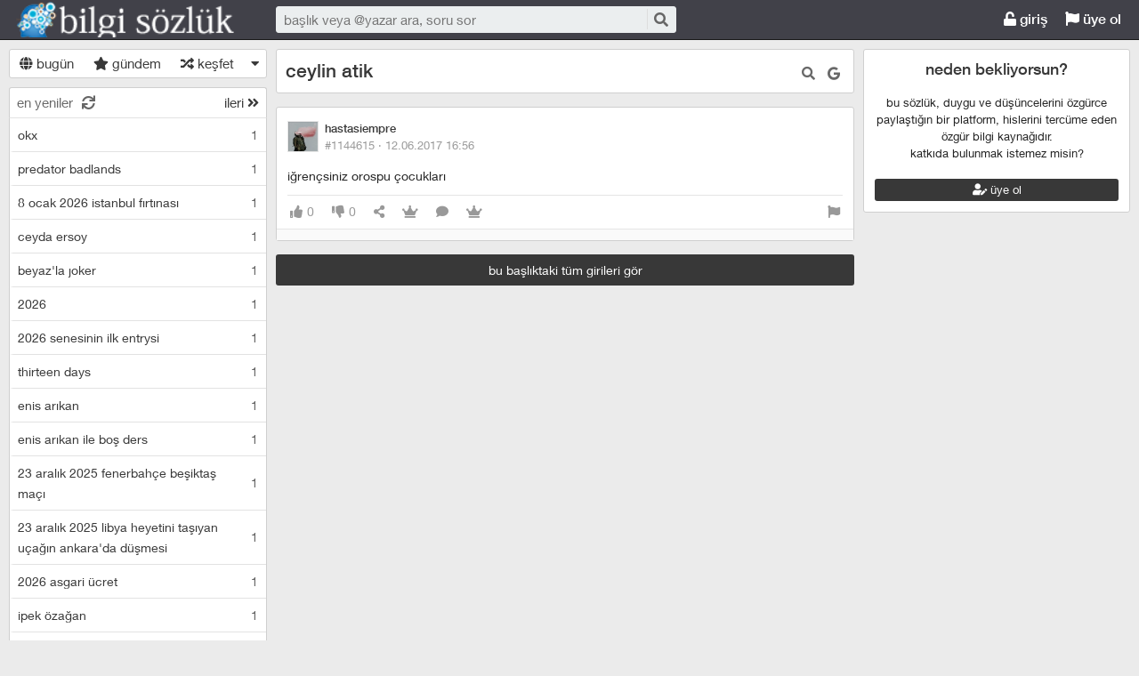

--- FILE ---
content_type: application/javascript
request_url: https://bilgisozluk.com/kutuphane/js/common.min.js
body_size: 52484
content:
(function(){var q="undefined",a="string",m=self.navigator,o=String,l=Object.prototype.hasOwnProperty,z={},B={},t=!1,k=!0,s=/^\s*application\/(?:vnd\.oftn\.|x-)?l10n\+json\s*(?:$|;)/i,p,A="locale",j="defaultLocale",r="toLocaleString",e="toLowerCase",x=Array.prototype.indexOf||function(E){var C=this.length,D=0;for(;D<C;D++){if(D in this&&this[D]===E){return D}}return-1},b=function(C){var i=new p(),D={};i.open("GET",C,t);i.send(null);try{D=JSON.parse(i.responseText)}catch(E){setTimeout(function(){var F=new Error("Unable to load localization data: "+C);F.name="Localization Error";throw F},0)}return D},n=o[r]=function(D){if(arguments.length>0&&typeof D!=="number"){if(typeof D===a){n(b(D))}else{if(D===t){B={}}else{var i,E,C;for(i in D){if(l.call(D,i)){E=D[i];i=i[e]();if(!(i in B)||E===t){B[i]={}}if(E===t){continue}if(typeof E===a){if(o[A][e]().indexOf(i)===0){E=b(E)}else{if(!(i in z)){z[i]=[]}z[i].push(E);continue}}for(C in E){if(l.call(E,C)){B[i][C]=E[C]}}}}}}}return Function.prototype[r].apply(o,arguments)},h=function(E){var D=z[E],F=0,C=D.length,G;for(;F<C;F++){G={};G[E]=b(D[F]);n(G)}delete z[E]},u,w=o.prototype[r]=function(){var E=u,G=o[E?j:A],H=G[e]().split("-"),F=H.length,D=this.valueOf(),C;u=t;do{C=H.slice(0,F).join("-");if(C in z){h(C)}if(C in B&&D in B[C]){return B[C][D]}}while(F-->1);if(!E&&o[j]){u=k;return w.call(D)}return D};if(typeof XMLHttpRequest===q&&typeof ActiveXObject!==q){var f=ActiveXObject;p=function(){try{return new f("Msxml2.XMLHTTP.6.0")}catch(C){}try{return new f("Msxml2.XMLHTTP.3.0")}catch(i){}try{return new f("Msxml2.XMLHTTP")}catch(D){}throw new Error("XMLHttpRequest not supported by this browser.")}}else{p=XMLHttpRequest}o[j]=o[j]||"";o[A]=m&&(m.language||m.userLanguage)||"";if(typeof document!==q){var y=document.getElementsByTagName("link"),v=y.length,g;while(v--){var d=y[v],c=(d.getAttribute("rel")||"")[e]().split(/\s+/);if(s.test(d.type)){if(x.call(c,"localizations")!==-1){n(d.getAttribute("href"))}else{if(x.call(c,"localization")!==-1){g={};g[(d.getAttribute("hreflang")||"")[e]()]=d.getAttribute("href");n(g)}}}}}}());var _=function(a){return a.toLocaleString()};(function(){var b=window.location.host,c=b.split("."),a=c[0];if(a==="dev"){a="tr"}String.locale=a}());String.toLocaleString({en:{"%readmore%":"read more","%seeall%":"see all","%bkz%":"see","%normallink%":"link another title (see: )","%hidden%":"link another title","%areyousure%":"are you sure?"},tr:{"%readmore%":"devamı","%seeall%":"hepsini gör","%bkz%":"bkz","%normallink%":"normal bakınız","%hidden%":"gizli bakınız","%areyousure%":"emin misiniz?"}});;!function(b){"function"==typeof define&&define.amd?define(["jquery"],b):"object"==typeof exports?b(require("jquery")):b(jQuery)}(function(j){function i(b){return k.raw?b:encodeURIComponent(b)}function p(b){return k.raw?b:decodeURIComponent(b)}function o(b){return i(k.json?JSON.stringify(b):String(b))}function n(d){0===d.indexOf('"')&&(d=d.slice(1,-1).replace(/\\"/g,'"').replace(/\\\\/g,"\\"));try{return d=decodeURIComponent(d.replace(l," ")),k.json?JSON.parse(d):d}catch(c){}}function m(a,f){var e=k.raw?a:n(a);return j.isFunction(f)?f(e):e}var l=/\+/g,k=j.cookie=function(x,w,v){if(void 0!==w&&!j.isFunction(w)){if(v=j.extend({},k.defaults,v),"number"==typeof v.expires){var u=v.expires,t=v.expires=new Date;t.setTime(+t+86400000*u)}return document.cookie=[i(x),"=",o(w),v.expires?"; expires="+v.expires.toUTCString():"",v.path?"; path="+v.path:"",v.domain?"; domain="+v.domain:"",v.secure?"; secure":""].join("")}for(var s=x?void 0:{},h=document.cookie?document.cookie.split("; "):[],f=0,d=h.length;d>f;f++){var c=h[f].split("="),b=p(c.shift()),a=c.join("=");if(x&&x===b){s=m(a,w);break}x||void 0===(a=m(a))||(s[b]=a)}return s};k.defaults={},j.removeCookie=function(a,d){return void 0===j.cookie(a)?!1:(j.cookie(a,"",j.extend({},d,{expires:-1})),!j.cookie(a))}});(function(){function I(){var f="{}";if("userDataBehavior"==Q){S.load("jStorage");try{f=S.getAttribute("jStorage")}catch(d){}try{L=S.getAttribute("jStorage_update")}catch(h){}P.jStorage=f}H();e();m()}function o(){var c;clearTimeout(j);j=setTimeout(function(){if("localStorage"==Q||"globalStorage"==Q){c=P.jStorage_update}else{if("userDataBehavior"==Q){S.load("jStorage");try{c=S.getAttribute("jStorage_update")}catch(f){}}}if(c&&c!=L){L=c;var d=O.parse(O.stringify(T.__jstorage_meta.CRC32)),h;I();h=O.parse(O.stringify(T.__jstorage_meta.CRC32));var n,p=[],l=[];for(n in d){d.hasOwnProperty(n)&&(h[n]?d[n]!=h[n]&&"2."==String(d[n]).substr(0,2)&&p.push(n):l.push(n))}for(n in h){h.hasOwnProperty(n)&&(d[n]||p.push(n))}J(p,"updated");J(l,"deleted")}},25)}function J(h,f){h=[].concat(h||[]);var q,l,n,p;if("flushed"==f){h=[];for(q in R){R.hasOwnProperty(q)&&h.push(q)}f="deleted"}q=0;for(n=h.length;q<n;q++){if(R[h[q]]){for(l=0,p=R[h[q]].length;l<p;l++){R[h[q]][l](h[q],f)}}if(R["*"]){for(l=0,p=R["*"].length;l<p;l++){R["*"][l](h[q],f)}}}}function k(){var d=(+new Date).toString();if("localStorage"==Q||"globalStorage"==Q){try{P.jStorage_update=d}catch(c){Q=!1}}else{"userDataBehavior"==Q&&(S.setAttribute("jStorage_update",d),S.save("jStorage"))}o()}function H(){if(P.jStorage){try{T=O.parse(String(P.jStorage))}catch(c){P.jStorage="{}"}}else{P.jStorage="{}"}a=P.jStorage?String(P.jStorage).length:0;T.__jstorage_meta||(T.__jstorage_meta={});T.__jstorage_meta.CRC32||(T.__jstorage_meta.CRC32={})}function i(){if(T.__jstorage_meta.PubSub){for(var f=+new Date-2000,d=0,c=T.__jstorage_meta.PubSub.length;d<c;d++){if(T.__jstorage_meta.PubSub[d][0]<=f){T.__jstorage_meta.PubSub.splice(d,T.__jstorage_meta.PubSub.length-d);break}}T.__jstorage_meta.PubSub.length||delete T.__jstorage_meta.PubSub}try{P.jStorage=O.stringify(T),S&&(S.setAttribute("jStorage",P.jStorage),S.save("jStorage")),a=P.jStorage?String(P.jStorage).length:0}catch(h){}}function N(c){if("string"!=typeof c&&"number"!=typeof c){throw new TypeError("Key name must be string or numeric")}if("__jstorage_meta"==c){throw new TypeError("Reserved key name")}return!0}function e(){var h,f,c,l,p=Infinity,q=!1,n=[];clearTimeout(g);if(T.__jstorage_meta&&"object"==typeof T.__jstorage_meta.TTL){h=+new Date;c=T.__jstorage_meta.TTL;l=T.__jstorage_meta.CRC32;for(f in c){c.hasOwnProperty(f)&&(c[f]<=h?(delete c[f],delete l[f],delete T[f],q=!0,n.push(f)):c[f]<p&&(p=c[f]))}Infinity!=p&&(g=setTimeout(e,Math.min(p-h,2147483647)));q&&(i(),k(),J(n,"deleted"))}}function m(){var h;if(T.__jstorage_meta.PubSub){var f,c=M;for(h=T.__jstorage_meta.PubSub.length-1;0<=h;h--){if(f=T.__jstorage_meta.PubSub[h],f[0]>M){var c=f[0],l=f[1];f=f[2];if(y[l]){for(var p=0,q=y[l].length;p<q;p++){try{y[l][p](l,O.parse(O.stringify(f)))}catch(n){}}}}}M=c}}var b=window.jQuery||window.$||(window.$={}),O={parse:window.JSON&&(window.JSON.parse||window.JSON.decode)||String.prototype.evalJSON&&function(c){return String(c).evalJSON()}||b.parseJSON||b.evalJSON,stringify:Object.toJSON||window.JSON&&(window.JSON.stringify||window.JSON.encode)||b.toJSON};if(!("parse"in O&&"stringify"in O)){throw Error("No JSON support found, include //cdnjs.cloudflare.com/ajax/libs/json2/20110223/json2.js to page")}var T={__jstorage_meta:{CRC32:{}}},P={jStorage:"{}"},S=null,a=0,Q=!1,R={},j=!1,L=0,y={},M=+new Date,g,K={isXML:function(c){return(c=(c?c.ownerDocument||c:0).documentElement)?"HTML"!==c.nodeName:!1},encode:function(f){if(!this.isXML(f)){return!1}try{return(new XMLSerializer).serializeToString(f)}catch(d){try{return f.xml}catch(h){}}return!1},decode:function(d){var c="DOMParser"in window&&(new DOMParser).parseFromString||window.ActiveXObject&&function(h){var f=new ActiveXObject("Microsoft.XMLDOM");f.async="false";f.loadXML(h);return f};if(!c){return!1}d=c.call("DOMParser"in window&&new DOMParser||window,d,"text/xml");return this.isXML(d)?d:!1}};b.jStorage={version:"0.4.10",set:function(v,u,t){N(v);t=t||{};if("undefined"==typeof u){return this.deleteKey(v),u}if(K.isXML(u)){u={_is_xml:!0,xml:K.encode(u)}}else{if("function"==typeof u){return}u&&"object"==typeof u&&(u=O.parse(O.stringify(u)))}T[v]=u;for(var n=T.__jstorage_meta.CRC32,s=O.stringify(u),c=s.length,q=2538058380^c,p=0,r;4<=c;){r=s.charCodeAt(p)&255|(s.charCodeAt(++p)&255)<<8|(s.charCodeAt(++p)&255)<<16|(s.charCodeAt(++p)&255)<<24,r=1540483477*(r&65535)+((1540483477*(r>>>16)&65535)<<16),r^=r>>>24,r=1540483477*(r&65535)+((1540483477*(r>>>16)&65535)<<16),q=1540483477*(q&65535)+((1540483477*(q>>>16)&65535)<<16)^r,c-=4,++p}switch(c){case 3:q^=(s.charCodeAt(p+2)&255)<<16;case 2:q^=(s.charCodeAt(p+1)&255)<<8;case 1:q^=s.charCodeAt(p)&255,q=1540483477*(q&65535)+((1540483477*(q>>>16)&65535)<<16)}q^=q>>>13;q=1540483477*(q&65535)+((1540483477*(q>>>16)&65535)<<16);n[v]="2."+((q^q>>>15)>>>0);this.setTTL(v,t.TTL||0);J(v,"updated");return u},get:function(d,c){N(d);return d in T?T[d]&&"object"==typeof T[d]&&T[d]._is_xml?K.decode(T[d].xml):T[d]:"undefined"==typeof c?null:c},deleteKey:function(c){N(c);return c in T?(delete T[c],"object"==typeof T.__jstorage_meta.TTL&&c in T.__jstorage_meta.TTL&&delete T.__jstorage_meta.TTL[c],delete T.__jstorage_meta.CRC32[c],i(),k(),J(c,"deleted"),!0):!1},setTTL:function(f,c){var h=+new Date;N(f);c=Number(c)||0;return f in T?(T.__jstorage_meta.TTL||(T.__jstorage_meta.TTL={}),0<c?T.__jstorage_meta.TTL[f]=h+c:delete T.__jstorage_meta.TTL[f],i(),e(),k(),!0):!1},getTTL:function(d){var c=+new Date;N(d);return d in T&&T.__jstorage_meta.TTL&&T.__jstorage_meta.TTL[d]?(d=T.__jstorage_meta.TTL[d]-c)||0:0},flush:function(){T={__jstorage_meta:{CRC32:{}}};i();k();J(null,"flushed");return!0},storageObj:function(){function c(){}c.prototype=T;return new c},index:function(){var d=[],c;for(c in T){T.hasOwnProperty(c)&&"__jstorage_meta"!=c&&d.push(c)}return d},storageSize:function(){return a},currentBackend:function(){return Q},storageAvailable:function(){return!!Q},listenKeyChange:function(d,c){N(d);R[d]||(R[d]=[]);R[d].push(c)},stopListening:function(f,d){N(f);if(R[f]){if(d){for(var h=R[f].length-1;0<=h;h--){R[f][h]==d&&R[f].splice(h,1)}}else{delete R[f]}}},subscribe:function(d,c){d=(d||"").toString();if(!d){throw new TypeError("Channel not defined")}y[d]||(y[d]=[]);y[d].push(c)},publish:function(d,c){d=(d||"").toString();if(!d){throw new TypeError("Channel not defined")}T.__jstorage_meta||(T.__jstorage_meta={});T.__jstorage_meta.PubSub||(T.__jstorage_meta.PubSub=[]);T.__jstorage_meta.PubSub.unshift([+new Date,d,c]);i();k()},reInit:function(){I()},noConflict:function(c){delete window.$.jStorage;c&&(window.jStorage=this);return this}};(function(){var h=!1;if("localStorage"in window){try{window.localStorage.setItem("_tmptest","tmpval"),h=!0,window.localStorage.removeItem("_tmptest")}catch(d){}}if(h){try{window.localStorage&&(P=window.localStorage,Q="localStorage",L=P.jStorage_update)}catch(s){}}else{if("globalStorage"in window){try{window.globalStorage&&(P="localhost"==window.location.hostname?window.globalStorage["localhost.localdomain"]:window.globalStorage[window.location.hostname],Q="globalStorage",L=P.jStorage_update)}catch(p){}}else{if(S=document.createElement("link"),S.addBehavior){S.style.behavior="url(#default#userData)";document.getElementsByTagName("head")[0].appendChild(S);try{S.load("jStorage")}catch(q){S.setAttribute("jStorage","{}"),S.save("jStorage"),S.load("jStorage")}h="{}";try{h=S.getAttribute("jStorage")}catch(r){}try{L=S.getAttribute("jStorage_update")}catch(l){}P.jStorage=h;Q="userDataBehavior"}else{S=null;return}}}H();e();"localStorage"==Q||"globalStorage"==Q?"addEventListener"in window?window.addEventListener("storage",o,!1):document.attachEvent("onstorage",o):"userDataBehavior"==Q&&setInterval(o,1000);m();"addEventListener"in window&&window.addEventListener("pageshow",function(c){c.persisted&&o()},!1)})()})();typeof JSON!="object"&&(JSON={}),function(){function f(e){return e<10?"0"+e:e}function quote(e){return escapable.lastIndex=0,escapable.test(e)?'"'+e.replace(escapable,function(e){var t=meta[e];return typeof t=="string"?t:"\\u"+("0000"+e.charCodeAt(0).toString(16)).slice(-4)})+'"':'"'+e+'"'}function str(e,t){var n,r,i,s,o=gap,u,a=t[e];a&&typeof a=="object"&&typeof a.toJSON=="function"&&(a=a.toJSON(e)),typeof rep=="function"&&(a=rep.call(t,e,a));switch(typeof a){case"string":return quote(a);case"number":return isFinite(a)?String(a):"null";case"boolean":case"null":return String(a);case"object":if(!a){return"null"}gap+=indent,u=[];if(Object.prototype.toString.apply(a)==="[object Array]"){s=a.length;for(n=0;n<s;n+=1){u[n]=str(n,a)||"null"}return i=u.length===0?"[]":gap?"[\n"+gap+u.join(",\n"+gap)+"\n"+o+"]":"["+u.join(",")+"]",gap=o,i}if(rep&&typeof rep=="object"){s=rep.length;for(n=0;n<s;n+=1){typeof rep[n]=="string"&&(r=rep[n],i=str(r,a),i&&u.push(quote(r)+(gap?": ":":")+i))}}else{for(r in a){Object.prototype.hasOwnProperty.call(a,r)&&(i=str(r,a),i&&u.push(quote(r)+(gap?": ":":")+i))}}return i=u.length===0?"{}":gap?"{\n"+gap+u.join(",\n"+gap)+"\n"+o+"}":"{"+u.join(",")+"}",gap=o,i}}typeof Date.prototype.toJSON!="function"&&(Date.prototype.toJSON=function(e){return isFinite(this.valueOf())?this.getUTCFullYear()+"-"+f(this.getUTCMonth()+1)+"-"+f(this.getUTCDate())+"T"+f(this.getUTCHours())+":"+f(this.getUTCMinutes())+":"+f(this.getUTCSeconds())+"Z":null},String.prototype.toJSON=Number.prototype.toJSON=Boolean.prototype.toJSON=function(e){return this.valueOf()});var cx=/[\u0000\u00ad\u0600-\u0604\u070f\u17b4\u17b5\u200c-\u200f\u2028-\u202f\u2060-\u206f\ufeff\ufff0-\uffff]/g,escapable=/[\\\"\x00-\x1f\x7f-\x9f\u00ad\u0600-\u0604\u070f\u17b4\u17b5\u200c-\u200f\u2028-\u202f\u2060-\u206f\ufeff\ufff0-\uffff]/g,gap,indent,meta={"\b":"\\b","	":"\\t","\n":"\\n","\f":"\\f","\r":"\\r",'"':'\\"',"\\":"\\\\"},rep;typeof JSON.stringify!="function"&&(JSON.stringify=function(e,t,n){var r;gap="",indent="";if(typeof n=="number"){for(r=0;r<n;r+=1){indent+=" "}}else{typeof n=="string"&&(indent=n)}rep=t;if(!t||typeof t=="function"||typeof t=="object"&&typeof t.length=="number"){return str("",{"":e})}throw new Error("JSON.stringify")}),typeof JSON.parse!="function"&&(JSON.parse=function(text,reviver){function walk(e,t){var n,r,i=e[t];if(i&&typeof i=="object"){for(n in i){Object.prototype.hasOwnProperty.call(i,n)&&(r=walk(i,n),r!==undefined?i[n]=r:delete i[n])}}return reviver.call(e,t,i)}var j;text=String(text),cx.lastIndex=0,cx.test(text)&&(text=text.replace(cx,function(e){return"\\u"+("0000"+e.charCodeAt(0).toString(16)).slice(-4)}));if(/^[\],:{}\s]*$/.test(text.replace(/\\(?:["\\\/bfnrt]|u[0-9a-fA-F]{4})/g,"@").replace(/"[^"\\\n\r]*"|true|false|null|-?\d+(?:\.\d*)?(?:[eE][+\-]?\d+)?/g,"]").replace(/(?:^|:|,)(?:\s*\[)+/g,""))){return j=eval("("+text+")"),typeof reviver=="function"?walk({"":j},""):j}throw new SyntaxError("JSON.parse")})}(),function(c,a){var d=c.History=c.History||{},b=c.jQuery;if(typeof d.Adapter!="undefined"){throw new Error("History.js Adapter has already been loaded...")}d.Adapter={bind:function(g,f,h){b(g).bind(f,h)},trigger:function(g,f,h){b(g).trigger(f,h)},extractEventData:function(h,j,g){var f=j&&j.originalEvent&&j.originalEvent[h]||g&&g[h]||a;return f},onDomLoad:function(f){b(f)}},typeof d.init!="undefined"&&d.init()}(window),function(f,b){var h=f.document,d=f.setTimeout||d,a=f.clearTimeout||a,c=f.setInterval||c,g=f.History=f.History||{};if(typeof g.initHtml4!="undefined"){throw new Error("History.js HTML4 Support has already been loaded...")}g.initHtml4=function(){if(typeof g.initHtml4.initialized!="undefined"){return!1}g.initHtml4.initialized=!0,g.enabled=!0,g.savedHashes=[],g.isLastHash=function(j){var i=g.getHashByIndex(),k;return k=j===i,k},g.isHashEqual=function(j,i){return j=encodeURIComponent(j).replace(/%25/g,"%"),i=encodeURIComponent(i).replace(/%25/g,"%"),j===i},g.saveHash=function(i){return g.isLastHash(i)?!1:(g.savedHashes.push(i),!0)},g.getHashByIndex=function(j){var i=null;return typeof j=="undefined"?i=g.savedHashes[g.savedHashes.length-1]:j<0?i=g.savedHashes[g.savedHashes.length+j]:i=g.savedHashes[j],i},g.discardedHashes={},g.discardedStates={},g.discardState=function(m,k,o){var l=g.getHashByState(m),j;return j={discardedState:m,backState:o,forwardState:k},g.discardedStates[l]=j,!0},g.discardHash=function(k,i,l){var j={discardedHash:k,backState:l,forwardState:i};return g.discardedHashes[k]=j,!0},g.discardedState=function(j){var i=g.getHashByState(j),k;return k=g.discardedStates[i]||!1,k},g.discardedHash=function(j){var i=g.discardedHashes[j]||!1;return i},g.recycleState=function(j){var i=g.getHashByState(j);return g.discardedState(j)&&delete g.discardedStates[i],!0},g.emulated.hashChange&&(g.hashChangeInit=function(){g.checkerFunction=null;var l="",m,k,j,e,n=Boolean(g.getHash());return g.isInternetExplorer()?(m="historyjs-iframe",k=h.createElement("iframe"),k.setAttribute("id",m),k.setAttribute("src","#"),k.style.display="none",h.body.appendChild(k),k.contentWindow.document.open(),k.contentWindow.document.close(),j="",e=!1,g.checkerFunction=function(){if(e){return!1}e=!0;var o=g.getHash(),i=g.getHash(k.contentWindow.document);return o!==l?(l=o,i!==o&&(j=i=o,k.contentWindow.document.open(),k.contentWindow.document.close(),k.contentWindow.document.location.hash=g.escapeHash(o)),g.Adapter.trigger(f,"hashchange")):i!==j&&(j=i,n&&i===""?g.back():g.setHash(i,!1)),e=!1,!0}):g.checkerFunction=function(){var i=g.getHash()||"";return i!==l&&(l=i,g.Adapter.trigger(f,"hashchange")),!0},g.intervalList.push(c(g.checkerFunction,g.options.hashChangeInterval)),!0},g.Adapter.onDomLoad(g.hashChangeInit)),g.emulated.pushState&&(g.onHashChange=function(l){var p=l&&l.newURL||g.getLocationHref(),o=g.getHashByUrl(p),k=null,m=null,j=null,e;return g.isLastHash(o)?(g.busy(!1),!1):(g.doubleCheckComplete(),g.saveHash(o),o&&g.isTraditionalAnchor(o)?(g.Adapter.trigger(f,"anchorchange"),g.busy(!1),!1):(k=g.extractState(g.getFullUrl(o||g.getLocationHref()),!0),g.isLastSavedState(k)?(g.busy(!1),!1):(m=g.getHashByState(k),e=g.discardedState(k),e?(g.getHashByIndex(-2)===g.getHashByState(e.forwardState)?g.back(!1):g.forward(!1),!1):(g.pushState(k.data,k.title,encodeURI(k.url),!1),!0))))},g.Adapter.bind(f,"hashchange",g.onHashChange),g.pushState=function(w,j,e,m){e=encodeURI(e).replace(/%25/g,"%");if(g.getHashByUrl(e)){throw new Error("History.js does not support states with fragment-identifiers (hashes/anchors).")}if(m!==!1&&g.busy()){return g.pushQueue({scope:g,callback:g.pushState,args:arguments,queue:m}),!1}g.busy(!0);var x=g.createStateObject(w,j,e),v=g.getHashByState(x),q=g.getState(!1),o=g.getHashByState(q),k=g.getHash(),p=g.expectedStateId==x.id;return g.storeState(x),g.expectedStateId=x.id,g.recycleState(x),g.setTitle(x),v===o?(g.busy(!1),!1):(g.saveState(x),p||g.Adapter.trigger(f,"statechange"),!g.isHashEqual(v,k)&&!g.isHashEqual(v,g.getShortUrl(g.getLocationHref()))&&g.setHash(v,!1),g.busy(!1),!0)},g.replaceState=function(v,j,e,m){e=encodeURI(e).replace(/%25/g,"%");if(g.getHashByUrl(e)){throw new Error("History.js does not support states with fragment-identifiers (hashes/anchors).")}if(m!==!1&&g.busy()){return g.pushQueue({scope:g,callback:g.replaceState,args:arguments,queue:m}),!1}g.busy(!0);var w=g.createStateObject(v,j,e),q=g.getHashByState(w),p=g.getState(!1),o=g.getHashByState(p),k=g.getStateByIndex(-2);return g.discardState(p,w,k),q===o?(g.storeState(w),g.expectedStateId=w.id,g.recycleState(w),g.setTitle(w),g.saveState(w),g.Adapter.trigger(f,"statechange"),g.busy(!1)):g.pushState(w.data,w.title,w.url,!1),!0}),g.emulated.pushState&&g.getHash()&&!g.emulated.hashChange&&g.Adapter.onDomLoad(function(){g.Adapter.trigger(f,"hashchange")})},typeof g.init!="undefined"&&g.init()}(window),function(x,C){var k=x.console||C,b=x.document,q=x.navigator,D=x.sessionStorage||!1,j=x.setTimeout,B=x.clearTimeout,A=x.setInterval,w=x.clearInterval,m=x.JSON,z=x.alert,v=x.History=x.History||{},g=x.history;try{D.setItem("TEST","1"),D.removeItem("TEST")}catch(y){D=!1}m.stringify=m.stringify||m.encode,m.parse=m.parse||m.decode;if(typeof v.init!="undefined"){throw new Error("History.js Core has already been loaded...")}v.init=function(a){return typeof v.Adapter=="undefined"?!1:(typeof v.initCore!="undefined"&&v.initCore(),typeof v.initHtml4!="undefined"&&v.initHtml4(),!0)},v.initCore=function(e){if(typeof v.initCore.initialized!="undefined"){return!1}v.initCore.initialized=!0,v.options=v.options||{},v.options.hashChangeInterval=v.options.hashChangeInterval||100,v.options.safariPollInterval=v.options.safariPollInterval||500,v.options.doubleCheckInterval=v.options.doubleCheckInterval||500,v.options.disableSuid=v.options.disableSuid||!1,v.options.storeInterval=v.options.storeInterval||1000,v.options.busyDelay=v.options.busyDelay||250,v.options.debug=v.options.debug||!1,v.options.initialTitle=v.options.initialTitle||b.title,v.options.html4Mode=v.options.html4Mode||!1,v.options.delayInit=v.options.delayInit||!1,v.intervalList=[],v.clearAllIntervals=function(){var f,d=v.intervalList;if(typeof d!="undefined"&&d!==null){for(f=0;f<d.length;f++){w(d[f])}v.intervalList=null}},v.debug=function(){(v.options.debug||!1)&&v.log.apply(v,arguments)},v.log=function(){var E=typeof k!="undefined"&&typeof k.log!="undefined"&&typeof k.log.apply!="undefined",n=b.getElementById("log"),l,p,F,h,d;E?(h=Array.prototype.slice.call(arguments),l=h.shift(),typeof k.debug!="undefined"?k.debug.apply(k,[l,h]):k.log.apply(k,[l,h])):l="\n"+arguments[0]+"\n";for(p=1,F=arguments.length;p<F;++p){d=arguments[p];if(typeof d=="object"&&typeof m!="undefined"){try{d=m.stringify(d)}catch(r){}}l+="\n"+d+"\n"}return n?(n.value+=l+"\n-----\n",n.scrollTop=n.scrollHeight-n.clientHeight):E||z(l),!0},v.getInternetExplorerMajorVersion=function(){var d=v.getInternetExplorerMajorVersion.cached=typeof v.getInternetExplorerMajorVersion.cached!="undefined"?v.getInternetExplorerMajorVersion.cached:function(){var h=3,f=b.createElement("div"),i=f.getElementsByTagName("i");while((f.innerHTML="<!--[if gt IE "+ ++h+"]><i></i><![endif]-->")&&i[0]){}return h>4?h:!1}();return d},v.isInternetExplorer=function(){var d=v.isInternetExplorer.cached=typeof v.isInternetExplorer.cached!="undefined"?v.isInternetExplorer.cached:Boolean(v.getInternetExplorerMajorVersion());return d},v.options.html4Mode?v.emulated={pushState:!0,hashChange:!0}:v.emulated={pushState:!Boolean(x.history&&x.history.pushState&&x.history.replaceState&&!/ Mobile\/([1-7][a-z]|(8([abcde]|f(1[0-8]))))/i.test(q.userAgent)&&!/AppleWebKit\/5([0-2]|3[0-2])/i.test(q.userAgent)),hashChange:Boolean(!("onhashchange"in x||"onhashchange"in b)||v.isInternetExplorer()&&v.getInternetExplorerMajorVersion()<8)},v.enabled=!v.emulated.pushState,v.bugs={setHash:Boolean(!v.emulated.pushState&&q.vendor==="Apple Computer, Inc."&&/AppleWebKit\/5([0-2]|3[0-3])/.test(q.userAgent)),safariPoll:Boolean(!v.emulated.pushState&&q.vendor==="Apple Computer, Inc."&&/AppleWebKit\/5([0-2]|3[0-3])/.test(q.userAgent)),ieDoubleCheck:Boolean(v.isInternetExplorer()&&v.getInternetExplorerMajorVersion()<8),hashEscape:Boolean(v.isInternetExplorer()&&v.getInternetExplorerMajorVersion()<7)},v.isEmptyObject=function(f){for(var d in f){if(f.hasOwnProperty(d)){return!1}}return!0},v.cloneObject=function(f){var d,h;return f?(d=m.stringify(f),h=m.parse(d)):h={},h},v.getRootUrl=function(){var d=b.location.protocol+"//"+(b.location.hostname||b.location.host);if(b.location.port||!1){d+=":"+b.location.port}return d+="/",d},v.getBaseHref=function(){var f=b.getElementsByTagName("base"),d=null,h="";return f.length===1&&(d=f[0],h=d.href.replace(/[^\/]+$/,"")),h=h.replace(/\/+$/,""),h&&(h+="/"),h},v.getBaseUrl=function(){var d=v.getBaseHref()||v.getBasePageUrl()||v.getRootUrl();return d},v.getPageUrl=function(){var f=v.getState(!1,!1),d=(f||{}).url||v.getLocationHref(),h;return h=d.replace(/\/+$/,"").replace(/[^\/]+$/,function(l,i,o){return/\./.test(l)?l:l+"/"}),h},v.getBasePageUrl=function(){var d=v.getLocationHref().replace(/[#\?].*/,"").replace(/[^\/]+$/,function(h,f,i){return/[^\/]$/.test(h)?"":h}).replace(/\/+$/,"")+"/";return d},v.getFullUrl=function(h,d){var i=h,f=h.substring(0,1);return d=typeof d=="undefined"?!0:d,/[a-z]+\:\/\//.test(h)||(f==="/"?i=v.getRootUrl()+h.replace(/^\/+/,""):f==="#"?i=v.getPageUrl().replace(/#.*/,"")+h:f==="?"?i=v.getPageUrl().replace(/[\?#].*/,"")+h:d?i=v.getBaseUrl()+h.replace(/^(\.\/)+/,""):i=v.getBasePageUrl()+h.replace(/^(\.\/)+/,"")),i.replace(/\#$/,"")},v.getShortUrl=function(h){var d=h,i=v.getBaseUrl(),f=v.getRootUrl();return v.emulated.pushState&&(d=d.replace(i,"")),d=d.replace(f,"/"),v.isTraditionalAnchor(d)&&(d="./"+d),d=d.replace(/^(\.\/)+/g,"./").replace(/\#$/,""),d},v.getLocationHref=function(d){return d=d||b,d.URL===d.location.href?d.location.href:d.location.href===decodeURIComponent(d.URL)?d.URL:d.location.hash&&decodeURIComponent(d.location.href.replace(/^[^#]+/,""))===d.location.hash?d.location.href:d.URL.indexOf("#")==-1&&d.location.href.indexOf("#")!=-1?d.location.href:d.URL||d.location.href},v.store={},v.idToState=v.idToState||{},v.stateToId=v.stateToId||{},v.urlToId=v.urlToId||{},v.storedStates=v.storedStates||[],v.savedStates=v.savedStates||[],v.normalizeStore=function(){v.store.idToState=v.store.idToState||{},v.store.urlToId=v.store.urlToId||{},v.store.stateToId=v.store.stateToId||{}},v.getState=function(f,d){typeof f=="undefined"&&(f=!0),typeof d=="undefined"&&(d=!0);var h=v.getLastSavedState();return!h&&d&&(h=v.createStateObject()),f&&(h=v.cloneObject(h),h.url=h.cleanUrl||h.url),h},v.getIdByState=function(f){var d=v.extractId(f.url),h;if(!d){h=v.getStateString(f);if(typeof v.stateToId[h]!="undefined"){d=v.stateToId[h]}else{if(typeof v.store.stateToId[h]!="undefined"){d=v.store.stateToId[h]}else{for(;;){d=(new Date).getTime()+String(Math.random()).replace(/\D/g,"");if(typeof v.idToState[d]=="undefined"&&typeof v.store.idToState[d]=="undefined"){break}}v.stateToId[h]=d,v.idToState[d]=f}}}return d},v.normalizeState=function(f){var d,h;if(!f||typeof f!="object"){f={}}if(typeof f.normalized!="undefined"){return f}if(!f.data||typeof f.data!="object"){f.data={}}return d={},d.normalized=!0,d.title=f.title||"",d.url=v.getFullUrl(f.url?f.url:v.getLocationHref()),d.hash=v.getShortUrl(d.url),d.data=v.cloneObject(f.data),d.id=v.getIdByState(d),d.cleanUrl=d.url.replace(/\??\&_suid.*/,""),d.url=d.cleanUrl,h=!v.isEmptyObject(d.data),(d.title||h)&&v.options.disableSuid!==!0&&(d.hash=v.getShortUrl(d.url).replace(/\??\&_suid.*/,""),/\?/.test(d.hash)||(d.hash+="?"),d.hash+="&_suid="+d.id),d.hashedUrl=v.getFullUrl(d.hash),(v.emulated.pushState||v.bugs.safariPoll)&&v.hasUrlDuplicate(d)&&(d.url=d.hashedUrl),d},v.createStateObject=function(h,d,i){var f={data:h,title:d,url:i};return f=v.normalizeState(f),f},v.getStateById=function(d){d=String(d);var f=v.idToState[d]||v.store.idToState[d]||C;return f},v.getStateString=function(h){var d,i,f;return d=v.normalizeState(h),i={data:d.data,title:h.title,url:h.url},f=m.stringify(i),f},v.getStateId=function(f){var d,h;return d=v.normalizeState(f),h=d.id,h},v.getHashByState=function(f){var d,h;return d=v.normalizeState(f),h=d.hash,h},v.extractId=function(l){var f,o,h,d;return l.indexOf("#")!=-1?d=l.split("#")[0]:d=l,o=/(.*)\&_suid=([0-9]+)$/.exec(d),h=o?o[1]||l:l,f=o?String(o[2]||""):"",f||!1},v.isTraditionalAnchor=function(f){var d=!/[\/\?\.]/.test(f);return d},v.extractState=function(l,f){var o=null,h,d;return f=f||!1,h=v.extractId(l),h&&(o=v.getStateById(h)),o||(d=v.getFullUrl(l),h=v.getIdByUrl(d)||!1,h&&(o=v.getStateById(h)),!o&&f&&!v.isTraditionalAnchor(l)&&(o=v.createStateObject(null,null,d))),o},v.getIdByUrl=function(d){var f=v.urlToId[d]||v.store.urlToId[d]||C;return f},v.getLastSavedState=function(){return v.savedStates[v.savedStates.length-1]||C},v.getLastStoredState=function(){return v.storedStates[v.storedStates.length-1]||C},v.hasUrlDuplicate=function(f){var d=!1,h;return h=v.extractState(f.url),d=h&&h.id!==f.id,d},v.storeState=function(d){return v.urlToId[d.url]=d.id,v.storedStates.push(v.cloneObject(d)),d},v.isLastSavedState=function(l){var f=!1,o,h,d;return v.savedStates.length&&(o=l.id,h=v.getLastSavedState(),d=h.id,f=o===d),f},v.saveState=function(d){return v.isLastSavedState(d)?!1:(v.savedStates.push(v.cloneObject(d)),!0)},v.getStateByIndex=function(f){var d=null;return typeof f=="undefined"?d=v.savedStates[v.savedStates.length-1]:f<0?d=v.savedStates[v.savedStates.length+f]:d=v.savedStates[f],d},v.getCurrentIndex=function(){var d=null;return v.savedStates.length<1?d=0:d=v.savedStates.length-1,d},v.getHash=function(f){var d=v.getLocationHref(f),h;return h=v.getHashByUrl(d),h},v.unescapeHash=function(f){var d=v.normalizeHash(f);return d=decodeURIComponent(d),d},v.normalizeHash=function(f){var d=f.replace(/[^#]*#/,"").replace(/#.*/,"");return d},v.setHash=function(h,f){var l,d;return f!==!1&&v.busy()?(v.pushQueue({scope:v,callback:v.setHash,args:arguments,queue:f}),!1):(v.busy(!0),l=v.extractState(h,!0),l&&!v.emulated.pushState?v.pushState(l.data,l.title,l.url,!1):v.getHash()!==h&&(v.bugs.setHash?(d=v.getPageUrl(),v.pushState(null,null,d+"#"+h,!1)):b.location.hash=h),v)},v.escapeHash=function(d){var f=v.normalizeHash(d);return f=x.encodeURIComponent(f),v.bugs.hashEscape||(f=f.replace(/\%21/g,"!").replace(/\%26/g,"&").replace(/\%3D/g,"=").replace(/\%3F/g,"?")),f},v.getHashByUrl=function(f){var d=String(f).replace(/([^#]*)#?([^#]*)#?(.*)/,"$2");return d=v.unescapeHash(d),d},v.setTitle=function(h){var f=h.title,l;f||(l=v.getStateByIndex(0),l&&l.url===h.url&&(f=l.title||v.options.initialTitle));try{b.getElementsByTagName("title")[0].innerHTML=f.replace("<","&lt;").replace(">","&gt;").replace(" & "," &amp; ")}catch(d){}return b.title=f,v},v.queues=[],v.busy=function(f){typeof f!="undefined"?v.busy.flag=f:typeof v.busy.flag=="undefined"&&(v.busy.flag=!1);if(!v.busy.flag){B(v.busy.timeout);var d=function(){var i,l,h;if(v.busy.flag){return}for(i=v.queues.length-1;i>=0;--i){l=v.queues[i];if(l.length===0){continue}h=l.shift(),v.fireQueueItem(h),v.busy.timeout=j(d,v.options.busyDelay)}};v.busy.timeout=j(d,v.options.busyDelay)}return v.busy.flag},v.busy.flag=!1,v.fireQueueItem=function(d){return d.callback.apply(d.scope||v,d.args||[])},v.pushQueue=function(d){return v.queues[d.queue||0]=v.queues[d.queue||0]||[],v.queues[d.queue||0].push(d),v},v.queue=function(f,d){return typeof f=="function"&&(f={callback:f}),typeof d!="undefined"&&(f.queue=d),v.busy()?v.pushQueue(f):v.fireQueueItem(f),v},v.clearQueue=function(){return v.busy.flag=!1,v.queues=[],v},v.stateChanged=!1,v.doubleChecker=!1,v.doubleCheckComplete=function(){return v.stateChanged=!0,v.doubleCheckClear(),v},v.doubleCheckClear=function(){return v.doubleChecker&&(B(v.doubleChecker),v.doubleChecker=!1),v},v.doubleCheck=function(d){return v.stateChanged=!1,v.doubleCheckClear(),v.bugs.ieDoubleCheck&&(v.doubleChecker=j(function(){return v.doubleCheckClear(),v.stateChanged||d(),!0},v.options.doubleCheckInterval)),v},v.safariStatePoll=function(){var d=v.extractState(v.getLocationHref()),f;if(!v.isLastSavedState(d)){return f=d,f||(f=v.createStateObject()),v.Adapter.trigger(x,"popstate"),v}return},v.back=function(d){return d!==!1&&v.busy()?(v.pushQueue({scope:v,callback:v.back,args:arguments,queue:d}),!1):(v.busy(!0),v.doubleCheck(function(){v.back(!1)}),g.go(-1),!0)},v.forward=function(d){return d!==!1&&v.busy()?(v.pushQueue({scope:v,callback:v.forward,args:arguments,queue:d}),!1):(v.busy(!0),v.doubleCheck(function(){v.forward(!1)}),g.go(1),!0)},v.go=function(f,d){var h;if(f>0){for(h=1;h<=f;++h){v.forward(d)}}else{if(!(f<0)){throw new Error("History.go: History.go requires a positive or negative integer passed.")}for(h=-1;h>=f;--h){v.back(d)}}return v};if(v.emulated.pushState){var c=function(){};v.pushState=v.pushState||c,v.replaceState=v.replaceState||c}else{v.onPopState=function(f,u){var l=!1,d=!1,h,p;return v.doubleCheckComplete(),h=v.getHash(),h?(p=v.extractState(h||v.getLocationHref(),!0),p?v.replaceState(p.data,p.title,p.url,!1):(v.Adapter.trigger(x,"anchorchange"),v.busy(!1)),v.expectedStateId=!1,!1):(l=v.Adapter.extractEventData("state",f,u)||!1,l?d=v.getStateById(l):v.expectedStateId?d=v.getStateById(v.expectedStateId):d=v.extractState(v.getLocationHref()),d||(d=v.createStateObject(null,null,v.getLocationHref())),v.expectedStateId=!1,v.isLastSavedState(d)?(v.busy(!1),!1):(v.storeState(d),v.saveState(d),v.setTitle(d),v.Adapter.trigger(x,"statechange"),v.busy(!1),!0))},v.Adapter.bind(x,"popstate",v.onPopState),v.pushState=function(f,o,l,d){if(v.getHashByUrl(l)&&v.emulated.pushState){throw new Error("History.js does not support states with fragement-identifiers (hashes/anchors).")}if(d!==!1&&v.busy()){return v.pushQueue({scope:v,callback:v.pushState,args:arguments,queue:d}),!1}v.busy(!0);var h=v.createStateObject(f,o,l);return v.isLastSavedState(h)?v.busy(!1):(v.storeState(h),v.expectedStateId=h.id,g.pushState(h.id,h.title,h.url),v.Adapter.trigger(x,"popstate")),!0},v.replaceState=function(f,o,l,d){if(v.getHashByUrl(l)&&v.emulated.pushState){throw new Error("History.js does not support states with fragement-identifiers (hashes/anchors).")}if(d!==!1&&v.busy()){return v.pushQueue({scope:v,callback:v.replaceState,args:arguments,queue:d}),!1}v.busy(!0);var h=v.createStateObject(f,o,l);return v.isLastSavedState(h)?v.busy(!1):(v.storeState(h),v.expectedStateId=h.id,g.replaceState(h.id,h.title,h.url),v.Adapter.trigger(x,"popstate")),!0}}if(D){try{v.store=m.parse(D.getItem("History.store"))||{}}catch(a){v.store={}}v.normalizeStore()}else{v.store={},v.normalizeStore()}v.Adapter.bind(x,"unload",v.clearAllIntervals),v.saveState(v.storeState(v.extractState(v.getLocationHref(),!0))),D&&(v.onUnload=function(){var l,f,o;try{l=m.parse(D.getItem("History.store"))||{}}catch(h){l={}}l.idToState=l.idToState||{},l.urlToId=l.urlToId||{},l.stateToId=l.stateToId||{};for(f in v.idToState){if(!v.idToState.hasOwnProperty(f)){continue}l.idToState[f]=v.idToState[f]}for(f in v.urlToId){if(!v.urlToId.hasOwnProperty(f)){continue}l.urlToId[f]=v.urlToId[f]}for(f in v.stateToId){if(!v.stateToId.hasOwnProperty(f)){continue}l.stateToId[f]=v.stateToId[f]}v.store=l,v.normalizeStore(),o=m.stringify(l);try{D.setItem("History.store",o)}catch(d){if(d.code!==DOMException.QUOTA_EXCEEDED_ERR){throw d}D.length&&(D.removeItem("History.store"),D.setItem("History.store",o))}},v.intervalList.push(A(v.onUnload,v.options.storeInterval)),v.Adapter.bind(x,"beforeunload",v.onUnload),v.Adapter.bind(x,"unload",v.onUnload));if(!v.emulated.pushState){v.bugs.safariPoll&&v.intervalList.push(A(v.safariStatePoll,v.options.safariPollInterval));if(q.vendor==="Apple Computer, Inc."||(q.appCodeName||"")==="Mozilla"){v.Adapter.bind(x,"hashchange",function(){v.Adapter.trigger(x,"popstate")}),v.getHash()&&v.Adapter.onDomLoad(function(){v.Adapter.trigger(x,"hashchange")})}}},(!v.options||!v.options.delayInit)&&v.init()}(window);;!function(d,c){"function"==typeof define&&define.amd?define("bloodhound",["jquery"],function(a){return d.Bloodhound=c(a)}):"object"==typeof exports?module.exports=c(require("jquery")):d.Bloodhound=c(jQuery)}(this,function(x){var w=function(){return{isMsie:function(){return/(msie|trident)/i.test(navigator.userAgent)?navigator.userAgent.match(/(msie |rv:)(\d+(.\d+)?)/i)[2]:!1},isBlankString:function(b){return!b||/^\s*$/.test(b)},escapeRegExChars:function(b){return b.replace(/[\-\[\]\/\{\}\(\)\*\+\?\.\\\^\$\|]/g,"\\$&")},isString:function(b){return"string"==typeof b},isNumber:function(b){return"number"==typeof b},isArray:x.isArray,isFunction:x.isFunction,isObject:x.isPlainObject,isUndefined:function(b){return"undefined"==typeof b},isElement:function(b){return!(!b||1!==b.nodeType)},isJQuery:function(a){return a instanceof x},toStr:function(b){return w.isUndefined(b)||null===b?"":b+""},bind:x.proxy,each:function(a,f){function e(d,c){return f(c,d)}x.each(a,e)},map:x.map,filter:x.grep,every:function(a,f){var e=!0;return a?(x.each(a,function(b,c){return(e=f.call(null,c,b,a))?void 0:!1}),!!e):e},some:function(a,f){var e=!1;return a?(x.each(a,function(b,c){return(e=f.call(null,c,b,a))?!1:void 0}),!!e):e},mixin:x.extend,identity:function(b){return b},clone:function(a){return x.extend(!0,{},a)},getIdGenerator:function(){var b=0;return function(){return b++}},templatify:function(a){function d(){return String(a)}return x.isFunction(a)?a:d},defer:function(b){setTimeout(b,0)},debounce:function(g,f,j){var i,h;return function(){var d,c,b=this,a=arguments;return d=function(){i=null,j||(h=g.apply(b,a))},c=j&&!i,clearTimeout(i),i=setTimeout(d,f),c&&(h=g.apply(b,a)),h}},throttle:function(j,i){var B,A,z,y,l,k;return l=0,k=function(){l=new Date,z=null,y=j.apply(B,A)},function(){var b=new Date,a=i-(b-l);return B=this,A=arguments,0>=a?(clearTimeout(z),z=null,l=b,y=j.apply(B,A)):z||(z=setTimeout(k,a)),y}},stringify:function(b){return w.isString(b)?b:JSON.stringify(b)},noop:function(){}}}(),v="0.11.1",u=function(){function b(c){return c=w.toStr(c),c?c.split(/\s+/):[]}function f(c){return c=w.toStr(c),c?c.split(/\W+/):[]}function e(c){return function(a){return a=w.isArray(a)?a:[].slice.call(arguments,0),function(h){var g=[];return w.each(a,function(d){g=g.concat(c(w.toStr(h[d])))}),g}}}return{nonword:f,whitespace:b,obj:{nonword:e(f),whitespace:e(b)}}}(),t=function(){function f(d){this.maxSize=w.isNumber(d)?d:100,this.reset(),this.maxSize<=0&&(this.set=this.get=x.noop)}function b(){this.head=this.tail=null}function a(d,c){this.key=d,this.val=c,this.prev=this.next=null}return w.mixin(f.prototype,{set:function(g,e){var i,h=this.list.tail;this.size>=this.maxSize&&(this.list.remove(h),delete this.hash[h.key],this.size--),(i=this.hash[g])?(i.val=e,this.list.moveToFront(i)):(i=new a(g,e),this.list.add(i),this.hash[g]=i,this.size++)},get:function(d){var c=this.hash[d];return c?(this.list.moveToFront(c),c.val):void 0},reset:function(){this.size=0,this.hash={},this.list=new b}}),w.mixin(b.prototype,{add:function(c){this.head&&(c.next=this.head,this.head.prev=c),this.head=c,this.tail=this.tail||c},remove:function(c){c.prev?c.prev.next=c.next:this.head=c.next,c.next?c.next.prev=c.prev:this.tail=c.prev},moveToFront:function(c){this.remove(c),this.add(c)}}),f}(),s=function(){function z(d,e){this.prefix=["__",d,"__"].join(""),this.ttlKey="__ttl__",this.keyMatcher=new RegExp("^"+w.escapeRegExChars(this.prefix)),this.ls=e||b,!this.ls&&this._noop()}function y(){return(new Date).getTime()}function l(c){return JSON.stringify(w.isUndefined(c)?null:c)}function k(c){return x.parseJSON(c)}function j(g){var f,A,i=[],h=b.length;for(f=0;h>f;f++){(A=b.key(f)).match(g)&&i.push(A.replace(g,""))}return i}var b;try{b=window.localStorage,b.setItem("~~~","!"),b.removeItem("~~~")}catch(a){b=null}return w.mixin(z.prototype,{_prefix:function(c){return this.prefix+c},_ttlKey:function(c){return this._prefix(c)+this.ttlKey},_noop:function(){this.get=this.set=this.remove=this.clear=this.isExpired=w.noop},_safeSet:function(e,d){try{this.ls.setItem(e,d)}catch(f){"QuotaExceededError"===f.name&&(this.clear(),this._noop())}},get:function(c){return this.isExpired(c)&&this.remove(c),k(this.ls.getItem(this._prefix(c)))},set:function(d,g,e){return w.isNumber(e)?this._safeSet(this._ttlKey(d),l(y()+e)):this.ls.removeItem(this._ttlKey(d)),this._safeSet(this._prefix(d),l(g))},remove:function(c){return this.ls.removeItem(this._ttlKey(c)),this.ls.removeItem(this._prefix(c)),this},clear:function(){var d,c=j(this.keyMatcher);for(d=c.length;d--;){this.remove(c[d])}return this},isExpired:function(d){var e=k(this.ls.getItem(this._ttlKey(d)));return w.isNumber(e)&&y()>e?!0:!1}}),z}(),r=function(){function j(c){c=c||{},this.cancelled=!1,this.lastReq=null,this._send=c.transport,this._get=c.limiter?c.limiter(this._get):this._get,this._cache=c.cache===!1?new t(0):a}var i=0,e={},b=6,a=new t(10);return j.setMaxPendingRequests=function(c){b=c},j.resetCache=function(){a.reset()},w.mixin(j.prototype,{_fingerprint:function(c){return c=c||{},c.url+c.type+x.param(c.data||{})},_get:function(f,d){function B(c){d(null,c),g._cache.set(y,c)}function A(){d(!0)}function z(){i--,delete e[y],g.onDeckRequestArgs&&(g._get.apply(g,g.onDeckRequestArgs),g.onDeckRequestArgs=null)}var y,l,g=this;y=this._fingerprint(f),this.cancelled||y!==this.lastReq||((l=e[y])?l.done(B).fail(A):b>i?(i++,e[y]=this._send(f).done(B).fail(A).always(z)):this.onDeckRequestArgs=[].slice.call(arguments,0))},get:function(l,k){var h,g;k=k||x.noop,l=w.isString(l)?{url:l}:l||{},g=this._fingerprint(l),this.cancelled=!1,this.lastReq=g,(h=this._cache.get(g))?k(null,h):this._get(l,k)},cancel:function(){this.cancelled=!0}}),j}(),q=window.SearchIndex=function(){function z(d){d=d||{},d.datumTokenizer&&d.queryTokenizer||x.error("datumTokenizer and queryTokenizer are both required"),this.identify=d.identify||w.stringify,this.datumTokenizer=d.datumTokenizer,this.queryTokenizer=d.queryTokenizer,this.reset()}function y(c){return c=w.filter(c,function(d){return!!d}),c=w.map(c,function(d){return d.toLowerCase()})}function l(){var c={};return c[a]=[],c[b]={},c}function k(g){for(var f={},A=[],i=0,h=g.length;h>i;i++){f[g[i]]||(f[g[i]]=!0,A.push(g[i]))}return A}function j(i,h){var E=0,D=0,C=[];i=i.sort(),h=h.sort();for(var B=i.length,A=h.length;B>E&&A>D;){i[E]<h[D]?E++:i[E]>h[D]?D++:(C.push(i[E]),E++,D++)}return C}var b="c",a="i";return w.mixin(z.prototype,{bootstrap:function(c){this.datums=c.datums,this.trie=c.trie},add:function(d){var e=this;d=w.isArray(d)?d:[d],w.each(d,function(c){var i,h;e.datums[i=e.identify(c)]=c,h=y(e.datumTokenizer(c)),w.each(h,function(A){var f,C,B;for(f=e.trie,C=A.split("");B=C.shift();){f=f[b][B]||(f[b][B]=l()),f[a].push(i)}})})},get:function(d){var e=this;return w.map(d,function(c){return e.datums[c]})},search:function(d){var h,g,f=this;return h=y(this.queryTokenizer(d)),w.each(h,function(i){var e,C,B,A;if(g&&0===g.length){return!1}for(e=f.trie,C=i.split("");e&&(B=C.shift());){e=e[b][B]}return e&&0===C.length?(A=e[a].slice(0),void(g=g?j(g,A):A)):(g=[],!1)}),g?w.map(k(g),function(c){return f.datums[c]}):[]},all:function(){var d=[];for(var c in this.datums){d.push(this.datums[c])}return d},reset:function(){this.datums={},this.trie=l()},serialize:function(){return{datums:this.datums,trie:this.trie}}}),z}(),p=function(){function b(c){this.url=c.url,this.ttl=c.ttl,this.cache=c.cache,this.prepare=c.prepare,this.transform=c.transform,this.transport=c.transport,this.thumbprint=c.thumbprint,this.storage=new s(c.cacheKey)}var d;return d={data:"data",protocol:"protocol",thumbprint:"thumbprint"},w.mixin(b.prototype,{_settings:function(){return{url:this.url,type:"GET",dataType:"json"}},store:function(c){this.cache&&(this.storage.set(d.data,c,this.ttl),this.storage.set(d.protocol,location.protocol,this.ttl),this.storage.set(d.thumbprint,this.thumbprint,this.ttl))},fromCache:function(){var e,c={};return this.cache?(c.data=this.storage.get(d.data),c.protocol=this.storage.get(d.protocol),c.thumbprint=this.storage.get(d.thumbprint),e=c.thumbprint!==this.thumbprint||c.protocol!==location.protocol,c.data&&!e?c.data:null):null},fromNetwork:function(g){function f(){g(!0)}function j(a){g(null,h.transform(a))}var i,h=this;g&&(i=this.prepare(this._settings()),this.transport(i).fail(f).done(j))},clear:function(){return this.storage.clear(),this}}),b}(),o=function(){function b(c){this.url=c.url,this.prepare=c.prepare,this.transform=c.transform,this.transport=new r({cache:c.cache,limiter:c.limiter,transport:c.transport})}return w.mixin(b.prototype,{_settings:function(){return{url:this.url,type:"GET",dataType:"json"}},get:function(g,f){function j(d,e){f(d?[]:h.transform(e))}var i,h=this;if(f){return g=g||"",i=this.prepare(g,this._settings()),this.transport.get(i,j)}},cancelLastRequest:function(){this.transport.cancel()}}),b}(),n=function(){function j(g){var f;return g?(f={url:null,ttl:86400000,cache:!0,cacheKey:null,thumbprint:"",prepare:w.identity,transform:w.identity,transport:null},g=w.isString(g)?{url:g}:g,g=w.mixin(f,g),!g.url&&x.error("prefetch requires url to be set"),g.transform=g.filter||g.transform,g.cacheKey=g.cacheKey||g.url,g.thumbprint=v+g.thumbprint,g.transport=g.transport?a(g.transport):x.ajax,g):null}function i(f){var e;if(f){return e={url:null,cache:!0,prepare:null,replace:null,wildcard:null,limiter:null,rateLimitBy:"debounce",rateLimitWait:300,transform:w.identity,transport:null},f=w.isString(f)?{url:f}:f,f=w.mixin(e,f),!f.url&&x.error("remote requires url to be set"),f.transform=f.filter||f.transform,f.prepare=c(f),f.limiter=b(f),f.transport=f.transport?a(f.transport):x.ajax,delete f.replace,delete f.wildcard,delete f.rateLimitBy,delete f.rateLimitWait,f}}function c(k){function h(e,d){return d.url=y(d.url,e),d}function B(e,d){return d.url=d.url.replace(l,encodeURIComponent(e)),d}function A(e,d){return d}var z,y,l;return z=k.prepare,y=k.replace,l=k.wildcard,z?z:z=y?h:k.wildcard?B:A}function b(h){function A(d){return function(e){return w.debounce(e,d)}}function z(d){return function(e){return w.throttle(e,d)}}var y,l,k;return y=h.limiter,l=h.rateLimitBy,k=h.rateLimitWait,y||(y=/^throttle$/i.test(l)?z(k):A(k)),y}function a(d){return function(y){function l(e){w.defer(function(){h.resolve(e)})}function k(e){w.defer(function(){h.reject(e)})}var h=x.Deferred();return d(y,l,k),h}}return function(h){var e,d;return e={initialize:!0,identify:w.stringify,datumTokenizer:null,queryTokenizer:null,sufficient:5,sorter:null,local:[],prefetch:null,remote:null},h=w.mixin(e,h||{}),!h.datumTokenizer&&x.error("datumTokenizer is required"),!h.queryTokenizer&&x.error("queryTokenizer is required"),d=h.sorter,h.sorter=d?function(f){return f.sort(d)}:w.identity,h.local=w.isFunction(h.local)?h.local():h.local,h.prefetch=j(h.prefetch),h.remote=i(h.remote),h}}(),m=function(){function b(c){c=n(c),this.sorter=c.sorter,this.identify=c.identify,this.sufficient=c.sufficient,this.local=c.local,this.remote=c.remote?new o(c.remote):null,this.prefetch=c.prefetch?new p(c.prefetch):null,this.index=new q({identify:this.identify,datumTokenizer:c.datumTokenizer,queryTokenizer:c.queryTokenizer}),c.initialize!==!1&&this.initialize()}var a;return a=window&&window.Bloodhound,b.noConflict=function(){return window&&(window.Bloodhound=a),b},b.tokenizers=u,w.mixin(b.prototype,{__ttAdapter:function(){function e(g,c,h){return f.search(g,c,h)}function d(g,c){return f.search(g,c)}var f=this;return this.remote?e:d},_loadPrefetch:function(){function f(d,c){return d?i.reject():(g.add(c),g.prefetch.store(g.index.serialize()),void i.resolve())}var i,h,g=this;return i=x.Deferred(),this.prefetch?(h=this.prefetch.fromCache())?(this.index.bootstrap(h),i.resolve()):this.prefetch.fromNetwork(f):i.resolve(),i.promise()},_initialize:function(){function d(){c.add(c.local)}var c=this;return this.clear(),(this.initPromise=this._loadPrefetch()).done(d),this.initPromise},initialize:function(c){return!this.initPromise||c?this._initialize():this.initPromise},add:function(c){return this.index.add(c),this},get:function(c){return c=w.isArray(c)?c:[].slice.call(arguments),this.index.get(c)},search:function(h,y,l){function k(d){var e=[];w.each(d,function(c){!w.some(j,function(f){return i.identify(c)===i.identify(f)})&&e.push(c)}),l&&l(e)}var j,i=this;return j=this.sorter(this.index.search(h)),y(this.remote?j.slice():j),this.remote&&j.length<this.sufficient?this.remote.get(h,k):this.remote&&this.remote.cancelLastRequest(),this},all:function(){return this.index.all()},clear:function(){return this.index.reset(),this},clearPrefetchCache:function(){return this.prefetch&&this.prefetch.clear(),this},clearRemoteCache:function(){return r.resetCache(),this},ttAdapter:function(){return this.__ttAdapter()}}),b}();return m}),function(d,c){"function"==typeof define&&define.amd?define("typeahead.js",["jquery"],function(b){return c(b)}):"object"==typeof exports?module.exports=c(require("jquery")):c(jQuery)}(this,function(v){var u=function(){return{isMsie:function(){return/(msie|trident)/i.test(navigator.userAgent)?navigator.userAgent.match(/(msie |rv:)(\d+(.\d+)?)/i)[2]:!1},isBlankString:function(b){return!b||/^\s*$/.test(b)},escapeRegExChars:function(b){return b.replace(/[\-\[\]\/\{\}\(\)\*\+\?\.\\\^\$\|]/g,"\\$&")},isString:function(b){return"string"==typeof b},isNumber:function(b){return"number"==typeof b},isArray:v.isArray,isFunction:v.isFunction,isObject:v.isPlainObject,isUndefined:function(b){return"undefined"==typeof b},isElement:function(b){return!(!b||1!==b.nodeType)},isJQuery:function(a){return a instanceof v},toStr:function(b){return u.isUndefined(b)||null===b?"":b+""},bind:v.proxy,each:function(a,f){function e(d,c){return f(c,d)}v.each(a,e)},map:v.map,filter:v.grep,every:function(a,f){var e=!0;return a?(v.each(a,function(b,c){return(e=f.call(null,c,b,a))?void 0:!1}),!!e):e},some:function(a,f){var e=!1;return a?(v.each(a,function(b,c){return(e=f.call(null,c,b,a))?!1:void 0}),!!e):e},mixin:v.extend,identity:function(b){return b},clone:function(a){return v.extend(!0,{},a)},getIdGenerator:function(){var b=0;return function(){return b++}},templatify:function(a){function d(){return String(a)}return v.isFunction(a)?a:d},defer:function(b){setTimeout(b,0)},debounce:function(g,f,j){var i,h;return function(){var d,c,b=this,a=arguments;return d=function(){i=null,j||(h=g.apply(b,a))},c=j&&!i,clearTimeout(i),i=setTimeout(d,f),c&&(h=g.apply(b,a)),h}},throttle:function(j,i){var A,z,y,x,w,k;return w=0,k=function(){w=new Date,y=null,x=j.apply(A,z)},function(){var b=new Date,a=i-(b-w);return A=this,z=arguments,0>=a?(clearTimeout(y),y=null,w=b,x=j.apply(A,z)):y||(y=setTimeout(k,a)),x}},stringify:function(b){return u.isString(b)?b:JSON.stringify(b)},noop:function(){}}}(),t=function(){function b(c){var e,d;return d=u.mixin({},g,c),e={css:h(),classes:d,html:j(d),selectors:i(d)},{css:e.css,html:e.html,classes:e.classes,selectors:e.selectors,mixin:function(f){u.mixin(f,e)}}}function j(c){return{wrapper:'<span class="'+c.wrapper+'"></span>',menu:'<div class="'+c.menu+'"></div>'}}function i(d){var e={};return u.each(d,function(f,c){e[c]="."+f}),e}function h(){var c={wrapper:{position:"relative",display:"inline-block"},hint:{position:"absolute",top:"0",left:"0",borderColor:"transparent",boxShadow:"none",opacity:"1"},input:{position:"relative",verticalAlign:"top",backgroundColor:"transparent"},inputWithNoHint:{position:"relative",verticalAlign:"top"},menu:{position:"absolute",top:"100%",left:"0",zIndex:"100",display:"none"},ltr:{left:"0",right:"auto"},rtl:{left:"auto",right:" 0"}};return u.isMsie()&&u.mixin(c.input,{backgroundImage:"url([data-uri])"}),c}var g={wrapper:"twitter-typeahead",input:"tt-input",hint:"tt-hint",menu:"tt-menu",dataset:"tt-dataset",suggestion:"tt-suggestion",selectable:"tt-selectable",empty:"tt-empty",open:"tt-open",cursor:"tt-cursor",highlight:"tt-highlight"};return b}(),s=function(){function f(c){c&&c.el||v.error("EventBus initialized without el"),this.$el=v(c.el)}var b,a;return b="typeahead:",a={render:"rendered",cursorchange:"cursorchanged",select:"selected",autocomplete:"autocompleted"},u.mixin(f.prototype,{_trigger:function(d,h){var g;return g=v.Event(b+d),(h=h||[]).unshift(g),this.$el.trigger.apply(this.$el,h),g},before:function(e){var d,g;return d=[].slice.call(arguments,1),g=this._trigger("before"+e,d),g.isDefaultPrevented()},trigger:function(d){var c;this._trigger(d,[].slice.call(arguments,1)),(c=a[d])&&this._trigger(c,[].slice.call(arguments,1))}}),f}(),r=function(){function E(g,f,j,i){var h;if(!j){return this}for(f=f.split(w),j=i?x(j,i):j,this._callbacks=this._callbacks||{};h=f.shift();){this._callbacks[h]=this._callbacks[h]||{sync:[],async:[]},this._callbacks[h][g].push(j)}return this}function D(a,f,e){return E.call(this,"async",a,f,e)}function C(a,f,e){return E.call(this,"sync",a,f,e)}function B(d){var c;if(!this._callbacks){return this}for(d=d.split(w);c=d.shift();){delete this._callbacks[c]}return this}function A(h){var f,G,F,j,i;if(!this._callbacks){return this}for(h=h.split(w),F=[].slice.call(arguments,1);(f=h.shift())&&(G=this._callbacks[f]);){j=z(G.sync,this,[f].concat(F)),i=z(G.async,this,[f].concat(F)),j()&&k(i)}return this}function z(f,e,h){function g(){for(var c,b=0,a=f.length;!c&&a>b;b+=1){c=f[b].apply(e,h)===!1}return!c}return g}function y(){var b;return b=window.setImmediate?function(c){setImmediate(function(){c()})}:function(c){setTimeout(function(){c()},0)}}function x(d,c){return d.bind?d.bind(c):function(){d.apply(c,[].slice.call(arguments,0))}}var w=/\s+/,k=y();return{onSync:C,onAsync:D,off:B,trigger:A}}(),q=function(b){function f(i,z,y){for(var x,w=[],k=0,j=i.length;j>k;k++){w.push(u.escapeRegExChars(i[k]))}return x=y?"\\b("+w.join("|")+")\\b":"("+w.join("|")+")",z?new RegExp(x):new RegExp(x,"i")}var e={node:null,pattern:null,tagName:"strong",className:null,wordsOnly:!1,caseSensitive:!1};return function(i){function d(g){var k,j,h;return(k=a.exec(g.data))&&(h=b.createElement(i.tagName),i.className&&(h.className=i.className),j=g.splitText(k.index),j.splitText(k[0].length),h.appendChild(j.cloneNode(!0)),g.parentNode.replaceChild(h,j)),!!k}function c(h,g){for(var w,k=3,j=0;j<h.childNodes.length;j++){w=h.childNodes[j],w.nodeType===k?j+=g(w)?1:0:c(w,g)}}var a;i=u.mixin({},e,i),i.node&&i.pattern&&(i.pattern=u.isArray(i.pattern)?i.pattern:[i.pattern],a=f(i.pattern,i.caseSensitive,i.wordsOnly),c(i.node,d))}}(window.document),p=function(){function j(f,d){f=f||{},f.input||v.error("input is missing"),d.mixin(this),this.$hint=v(f.hint),this.$input=v(f.input),this.query=this.$input.val(),this.queryWhenFocused=this.hasFocus()?this.query:null,this.$overflowHelper=i(this.$input),this._checkLanguageDirection(),0===this.$hint.length&&(this.setHint=this.getHint=this.clearHint=this.clearHintIfInvalid=u.noop)}function i(c){return v('<pre aria-hidden="true"></pre>').css({position:"absolute",visibility:"hidden",whiteSpace:"pre",fontFamily:c.css("font-family"),fontSize:c.css("font-size"),fontStyle:c.css("font-style"),fontVariant:c.css("font-variant"),fontWeight:c.css("font-weight"),wordSpacing:c.css("word-spacing"),letterSpacing:c.css("letter-spacing"),textIndent:c.css("text-indent"),textRendering:c.css("text-rendering"),textTransform:c.css("text-transform")}).insertAfter(c)}function e(d,c){return j.normalizeQuery(d)===j.normalizeQuery(c)}function b(c){return c.altKey||c.ctrlKey||c.metaKey||c.shiftKey}var a;return a={9:"tab",27:"esc",37:"left",39:"right",13:"enter",38:"up",40:"down"},j.normalizeQuery=function(c){return u.toStr(c).replace(/^\s*/g,"").replace(/\s{2,}/g," ")},u.mixin(j.prototype,r,{_onBlur:function(){this.resetInputValue(),this.trigger("blurred")},_onFocus:function(){this.queryWhenFocused=this.query,this.trigger("focused")},_onKeydown:function(d){var c=a[d.which||d.keyCode];this._managePreventDefault(c,d),c&&this._shouldTrigger(c,d)&&this.trigger(c+"Keyed",d)},_onInput:function(){this._setQuery(this.getInputValue()),this.clearHintIfInvalid(),this._checkLanguageDirection()},_managePreventDefault:function(f,d){var g;switch(f){case"up":case"down":g=!b(d);break;default:g=!1}g&&d.preventDefault()},_shouldTrigger:function(f,d){var g;switch(f){case"tab":g=!b(d);break;default:g=!0}return g},_checkLanguageDirection:function(){var c=(this.$input.css("direction")||"ltr").toLowerCase();this.dir!==c&&(this.dir=c,this.$hint.attr("dir",c),this.trigger("langDirChanged",c))},_setQuery:function(g,f){var k,h;k=e(g,this.query),h=k?this.query.length!==g.length:!1,this.query=g,f||k?!f&&h&&this.trigger("whitespaceChanged",this.query):this.trigger("queryChanged",this.query)},bind:function(){var g,x,w,k,h=this;return g=u.bind(this._onBlur,this),x=u.bind(this._onFocus,this),w=u.bind(this._onKeydown,this),k=u.bind(this._onInput,this),this.$input.on("blur.tt",g).on("focus.tt",x).on("keydown.tt",w),!u.isMsie()||u.isMsie()>9?this.$input.on("input.tt",k):this.$input.on("keydown.tt keypress.tt cut.tt paste.tt",function(c){a[c.which||c.keyCode]||u.defer(u.bind(h._onInput,h,c))}),this},focus:function(){this.$input.focus()},blur:function(){this.$input.blur()},getLangDir:function(){return this.dir},getQuery:function(){return this.query||""},setQuery:function(d,c){this.setInputValue(d),this._setQuery(d,c)},hasQueryChangedSinceLastFocus:function(){return this.query!==this.queryWhenFocused},getInputValue:function(){return this.$input.val()},setInputValue:function(c){this.$input.val(c),this.clearHintIfInvalid(),this._checkLanguageDirection()},resetInputValue:function(){this.setInputValue(this.query)},getHint:function(){return this.$hint.val()},setHint:function(c){this.$hint.val(c)},clearHint:function(){this.setHint("")},clearHintIfInvalid:function(){var g,f,k,h;g=this.getInputValue(),f=this.getHint(),k=g!==f&&0===f.indexOf(g),h=""!==g&&k&&!this.hasOverflow(),!h&&this.clearHint()},hasFocus:function(){return this.$input.is(":focus")},hasOverflow:function(){var c=this.$input.width()-2;return this.$overflowHelper.text(this.getInputValue()),this.$overflowHelper.width()>=c},isCursorAtEnd:function(){var f,h,g;return f=this.$input.val().length,h=this.$input[0].selectionStart,u.isNumber(h)?h===f:document.selection?(g=document.selection.createRange(),g.moveStart("character",-f),f===g.text.length):!0},destroy:function(){this.$hint.off(".tt"),this.$input.off(".tt"),this.$overflowHelper.remove(),this.$hint=this.$input=this.$overflowHelper=v("<div>")}}),j}(),o=function(){function w(g,d){g=g||{},g.templates=g.templates||{},g.templates.notFound=g.templates.notFound||g.templates.empty,g.source||v.error("missing source"),g.node||v.error("missing node"),g.name&&!e(g.name)&&v.error("invalid dataset name: "+g.name),d.mixin(this),this.highlight=!!g.highlight,this.name=g.name||a(),this.limit=g.limit||5,this.displayFn=k(g.display||g.displayKey),this.templates=f(g.templates,this.displayFn),this.source=g.source.__ttAdapter?g.source.__ttAdapter():g.source,this.async=u.isUndefined(g.async)?this.source.length>2:!!g.async,this._resetLastSuggestion(),this.$el=v(g.node).addClass(this.classes.dataset).addClass(this.classes.dataset+"-"+this.name)}function k(d){function g(c){return c[d]}return d=d||u.stringify,u.isFunction(d)?d:g}function f(i,h){function g(c){return v("<div>").text(h(c))}return{notFound:i.notFound&&u.templatify(i.notFound),pending:i.pending&&u.templatify(i.pending),header:i.header&&u.templatify(i.header),footer:i.footer&&u.templatify(i.footer),suggestion:i.suggestion||g}}function e(c){return/^[_a-zA-Z0-9-]+$/.test(c)}var b,a;return b={val:"tt-selectable-display",obj:"tt-selectable-object"},a=u.getIdGenerator(),w.extractData=function(d){var g=v(d);return g.data(b.obj)?{val:g.data(b.val)||"",obj:g.data(b.obj)||null}:null},u.mixin(w.prototype,r,{_overwrite:function(d,c){c=c||[],c.length?this._renderSuggestions(d,c):this.async&&this.templates.pending?this._renderPending(d):!this.async&&this.templates.notFound?this._renderNotFound(d):this._empty(),this.trigger("rendered",this.name,c,!1)},_append:function(d,c){c=c||[],c.length&&this.$lastSuggestion.length?this._appendSuggestions(d,c):c.length?this._renderSuggestions(d,c):!this.$lastSuggestion.length&&this.templates.notFound&&this._renderNotFound(d),this.trigger("rendered",this.name,c,!0)},_renderSuggestions:function(g,d){var h;h=this._getSuggestionsFragment(g,d),this.$lastSuggestion=h.children().last(),this.$el.html(h).prepend(this._getHeader(g,d)).append(this._getFooter(g,d))},_appendSuggestions:function(h,g){var j,i;j=this._getSuggestionsFragment(h,g),i=j.children().last(),this.$lastSuggestion.after(j),this.$lastSuggestion=i},_renderPending:function(d){var c=this.templates.pending;this._resetLastSuggestion(),c&&this.$el.html(c({query:d,dataset:this.name}))},_renderNotFound:function(d){var c=this.templates.notFound;this._resetLastSuggestion(),c&&this.$el.html(c({query:d,dataset:this.name}))},_empty:function(){this.$el.empty(),this._resetLastSuggestion()},_getSuggestionsFragment:function(x,j){var i,h=this;return i=document.createDocumentFragment(),u.each(j,function(c){var y,g;g=h._injectQuery(x,c),y=v(h.templates.suggestion(g)).data(b.obj,c).data(b.val,h.displayFn(c)).addClass(h.classes.suggestion+" "+h.classes.selectable),i.appendChild(y[0])}),this.highlight&&q({className:this.classes.highlight,node:i,pattern:x}),v(i)},_getFooter:function(d,c){return this.templates.footer?this.templates.footer({query:d,suggestions:c,dataset:this.name}):null},_getHeader:function(d,c){return this.templates.header?this.templates.header({query:d,suggestions:c,dataset:this.name}):null},_resetLastSuggestion:function(){this.$lastSuggestion=v()},_injectQuery:function(d,g){return u.isObject(g)?u.mixin({_query:d},g):g},update:function(i){function B(c){x||(x=!0,c=(c||[]).slice(0,z.limit),j=c.length,z._overwrite(i,c),j<z.limit&&z.async&&z.trigger("asyncRequested",i))}function A(d){d=d||[],!y&&j<z.limit&&(z.cancel=v.noop,j+=d.length,z._append(i,d.slice(0,z.limit-j)),z.async&&z.trigger("asyncReceived",i))}var z=this,y=!1,x=!1,j=0;this.cancel(),this.cancel=function(){y=!0,z.cancel=v.noop,z.async&&z.trigger("asyncCanceled",i)},this.source(i,B,A),!x&&B([])},cancel:v.noop,clear:function(){this._empty(),this.cancel(),this.trigger("cleared")},isEmpty:function(){return this.$el.is(":empty")},destroy:function(){this.$el=v("<div>")}}),w}(),n=function(){function a(i,h){function g(d){var e=b.$node.find(d.node).first();return d.node=e.length?e:v("<div>").appendTo(b.$node),new o(d,h)}var b=this;i=i||{},i.node||v.error("node is required"),h.mixin(this),this.$node=v(i.node),this.query=null,this.datasets=u.map(i.datasets,g)}return u.mixin(a.prototype,r,{_onSelectableClick:function(c){this.trigger("selectableClicked",v(c.currentTarget))},_onRendered:function(f,e,h,g){this.$node.toggleClass(this.classes.empty,this._allDatasetsEmpty()),this.trigger("datasetRendered",e,h,g)},_onCleared:function(){this.$node.toggleClass(this.classes.empty,this._allDatasetsEmpty()),this.trigger("datasetCleared")},_propagate:function(){this.trigger.apply(this,arguments)},_allDatasetsEmpty:function(){function b(c){return c.isEmpty()}return u.every(this.datasets,b)},_getSelectables:function(){return this.$node.find(this.selectors.selectable)},_removeCursor:function(){var b=this.getActiveSelectable();b&&b.removeClass(this.classes.cursor)},_ensureVisible:function(g){var f,j,i,h;f=g.position().top,j=f+g.outerHeight(!0),i=this.$node.scrollTop(),h=this.$node.height()+parseInt(this.$node.css("paddingTop"),10)+parseInt(this.$node.css("paddingBottom"),10),0>f?this.$node.scrollTop(i+f):j>h&&this.$node.scrollTop(i+(j-h))},bind:function(){var b,d=this;return b=u.bind(this._onSelectableClick,this),this.$node.on("click.tt",this.selectors.selectable,b),u.each(this.datasets,function(c){c.onSync("asyncRequested",d._propagate,d).onSync("asyncCanceled",d._propagate,d).onSync("asyncReceived",d._propagate,d).onSync("rendered",d._onRendered,d).onSync("cleared",d._onCleared,d)}),this},isOpen:function(){return this.$node.hasClass(this.classes.open)},open:function(){this.$node.addClass(this.classes.open)},close:function(){this.$node.removeClass(this.classes.open),this._removeCursor()},setLanguageDirection:function(b){this.$node.attr("dir",b)},selectableRelativeToCursor:function(g){var f,j,i,h;return j=this.getActiveSelectable(),f=this._getSelectables(),i=j?f.index(j):-1,h=i+g,h=(h+1)%(f.length+1)-1,h=-1>h?f.length-1:h,-1===h?null:f.eq(h)},setCursor:function(b){this._removeCursor(),(b=b&&b.first())&&(b.addClass(this.classes.cursor),this._ensureVisible(b))},getSelectableData:function(b){return b&&b.length?o.extractData(b):null},getActiveSelectable:function(){var b=this._getSelectables().filter(this.selectors.cursor).first();return b.length?b:null},getTopSelectable:function(){var b=this._getSelectables().first();return b.length?b:null},update:function(b){function f(c){c.update(b)}var e=b!==this.query;return e&&(this.query=b,u.each(this.datasets,f)),e},empty:function(){function b(c){c.clear()}u.each(this.datasets,b),this.query=null,this.$node.addClass(this.classes.empty)},destroy:function(){function b(c){c.destroy()}this.$node.off(".tt"),this.$node=v("<div>"),u.each(this.datasets,b)}}),a}(),m=function(){function b(){n.apply(this,[].slice.call(arguments,0))}var d=n.prototype;return u.mixin(b.prototype,n.prototype,{open:function(){return!this._allDatasetsEmpty()&&this._show(),d.open.apply(this,[].slice.call(arguments,0))},close:function(){return this._hide(),d.close.apply(this,[].slice.call(arguments,0))},_onRendered:function(){return this._allDatasetsEmpty()?this._hide():this.isOpen()&&this._show(),d._onRendered.apply(this,[].slice.call(arguments,0))},_onCleared:function(){return this._allDatasetsEmpty()?this._hide():this.isOpen()&&this._show(),d._onCleared.apply(this,[].slice.call(arguments,0))},setLanguageDirection:function(c){return this.$node.css("ltr"===c?this.css.ltr:this.css.rtl),d.setLanguageDirection.apply(this,[].slice.call(arguments,0))},_hide:function(){this.$node.hide()},_show:function(){this.$node.css("display","block")}}),b}(),l=function(){function b(H,G){var F,E,D,C,B,A,z,y,x,w,d;H=H||{},H.input||v.error("missing input"),H.menu||v.error("missing menu"),H.eventBus||v.error("missing event bus"),G.mixin(this),this.eventBus=H.eventBus,this.minLength=u.isNumber(H.minLength)?H.minLength:1,this.input=H.input,this.menu=H.menu,this.enabled=!0,this.active=!1,this.input.hasFocus()&&this.activate(),this.dir=this.input.getLangDir(),this._hacks(),this.menu.bind().onSync("selectableClicked",this._onSelectableClicked,this).onSync("asyncRequested",this._onAsyncRequested,this).onSync("asyncCanceled",this._onAsyncCanceled,this).onSync("asyncReceived",this._onAsyncReceived,this).onSync("datasetRendered",this._onDatasetRendered,this).onSync("datasetCleared",this._onDatasetCleared,this),F=a(this,"activate","open","_onFocused"),E=a(this,"deactivate","_onBlurred"),D=a(this,"isActive","isOpen","_onEnterKeyed"),C=a(this,"isActive","isOpen","_onTabKeyed"),B=a(this,"isActive","_onEscKeyed"),A=a(this,"isActive","open","_onUpKeyed"),z=a(this,"isActive","open","_onDownKeyed"),y=a(this,"isActive","isOpen","_onLeftKeyed"),x=a(this,"isActive","isOpen","_onRightKeyed"),w=a(this,"_openIfActive","_onQueryChanged"),d=a(this,"_openIfActive","_onWhitespaceChanged"),this.input.bind().onSync("focused",F,this).onSync("blurred",E,this).onSync("enterKeyed",D,this).onSync("tabKeyed",C,this).onSync("escKeyed",B,this).onSync("upKeyed",A,this).onSync("downKeyed",z,this).onSync("leftKeyed",y,this).onSync("rightKeyed",x,this).onSync("queryChanged",w,this).onSync("whitespaceChanged",d,this).onSync("langDirChanged",this._onLangDirChanged,this)}function a(d){var e=[].slice.call(arguments,1);return function(){var c=[].slice.call(arguments);u.each(e,function(f){return d[f].apply(d,c)})}}return u.mixin(b.prototype,{_hacks:function(){var f,e;f=this.input.$input||v("<div>"),e=this.menu.$node||v("<div>"),f.on("blur.tt",function(c){var i,h,d;i=document.activeElement,h=e.is(i),d=e.has(i).length>0,u.isMsie()&&(h||d)&&(c.preventDefault(),c.stopImmediatePropagation(),u.defer(function(){f.focus()}))}),e.on("mousedown.tt",function(c){c.preventDefault()})},_onSelectableClicked:function(d,c){this.select(c)},_onDatasetCleared:function(){this._updateHint()},_onDatasetRendered:function(f,e,h,g){this._updateHint(),this.eventBus.trigger("render",h,g,e)},_onAsyncRequested:function(e,d,f){this.eventBus.trigger("asyncrequest",f,d)},_onAsyncCanceled:function(e,d,f){this.eventBus.trigger("asynccancel",f,d)},_onAsyncReceived:function(e,d,f){this.eventBus.trigger("asyncreceive",f,d)},_onFocused:function(){this._minLengthMet()&&this.menu.update(this.input.getQuery())},_onBlurred:function(){this.input.hasQueryChangedSinceLastFocus()&&this.eventBus.trigger("change",this.input.getQuery())},_onEnterKeyed:function(e,d){var f;(f=this.menu.getActiveSelectable())&&this.select(f)&&d.preventDefault()},_onTabKeyed:function(e,d){var f;(f=this.menu.getActiveSelectable())?this.select(f)&&d.preventDefault():(f=this.menu.getTopSelectable())&&this.autocomplete(f)&&d.preventDefault()},_onEscKeyed:function(){this.close()},_onUpKeyed:function(){this.moveCursor(-1)},_onDownKeyed:function(){this.moveCursor(1)},_onLeftKeyed:function(){"rtl"===this.dir&&this.input.isCursorAtEnd()&&this.autocomplete(this.menu.getTopSelectable())},_onRightKeyed:function(){"ltr"===this.dir&&this.input.isCursorAtEnd()&&this.autocomplete(this.menu.getTopSelectable())},_onQueryChanged:function(d,c){this._minLengthMet(c)?this.menu.update(c):this.menu.empty()},_onWhitespaceChanged:function(){this._updateHint()},_onLangDirChanged:function(d,c){this.dir!==c&&(this.dir=c,this.menu.setLanguageDirection(c))},_openIfActive:function(){this.isActive()&&this.open()},_minLengthMet:function(c){return c=u.isString(c)?c:this.input.getQuery()||"",c.length>=this.minLength},_updateHint:function(){var g,z,y,x,w,k,j;g=this.menu.getTopSelectable(),z=this.menu.getSelectableData(g),y=this.input.getInputValue(),!z||u.isBlankString(y)||this.input.hasOverflow()?this.input.clearHint():(x=p.normalizeQuery(y),w=u.escapeRegExChars(x),k=new RegExp("^(?:"+w+")(.+$)","i"),j=k.exec(z.val),j&&this.input.setHint(y+j[1]))},isEnabled:function(){return this.enabled},enable:function(){this.enabled=!0},disable:function(){this.enabled=!1},isActive:function(){return this.active},activate:function(){return this.isActive()?!0:!this.isEnabled()||this.eventBus.before("active")?!1:(this.active=!0,this.eventBus.trigger("active"),!0)},deactivate:function(){return this.isActive()?this.eventBus.before("idle")?!1:(this.active=!1,this.close(),this.eventBus.trigger("idle"),!0):!0},isOpen:function(){return this.menu.isOpen()},open:function(){return this.isOpen()||this.eventBus.before("open")||(this.menu.open(),this._updateHint(),this.eventBus.trigger("open")),this.isOpen()},close:function(){return this.isOpen()&&!this.eventBus.before("close")&&(this.menu.close(),this.input.clearHint(),this.input.resetInputValue(),this.eventBus.trigger("close")),!this.isOpen()},setVal:function(c){this.input.setQuery(u.toStr(c))},getVal:function(){return this.input.getQuery()},select:function(d){var c=this.menu.getSelectableData(d);return c&&!this.eventBus.before("select",c.obj)?(this.input.setQuery(c.val,!0),this.eventBus.trigger("select",c.obj),this.close(),!0):!1},autocomplete:function(f){var e,h,g;return e=this.input.getQuery(),h=this.menu.getSelectableData(f),g=h&&e!==h.val,g&&!this.eventBus.before("autocomplete",h.obj)?(this.input.setQuery(h.val),this.eventBus.trigger("autocomplete",h.obj),!0):!1},moveCursor:function(h){var g,w,k,j,i;return g=this.input.getQuery(),w=this.menu.selectableRelativeToCursor(h),k=this.menu.getSelectableData(w),j=k?k.obj:null,i=this._minLengthMet()&&this.menu.update(g),i||this.eventBus.before("cursorchange",j)?!1:(this.menu.setCursor(w),k?this.input.setInputValue(k.val):(this.input.resetInputValue(),this._updateHint()),this.eventBus.trigger("cursorchange",j),!0)},destroy:function(){this.input.destroy(),this.menu.destroy()}}),b}();!function(){function w(e,f){e.each(function(){var h,x=v(this);(h=x.data(b.typeahead))&&f(h,x)})}function k(f,e){return f.clone().addClass(e.classes.hint).removeData().css(e.css.hint).css(i(f)).prop("readonly",!0).removeAttr("id name placeholder required").attr({autocomplete:"off",spellcheck:"false",tabindex:-1})}function j(f,e){f.data(b.attrs,{dir:f.attr("dir"),autocomplete:f.attr("autocomplete"),spellcheck:f.attr("spellcheck"),style:f.attr("style")}),f.addClass(e.classes.input).attr({autocomplete:"off",spellcheck:!1});try{!f.attr("dir")&&f.attr("dir","auto")}catch(h){}return f}function i(e){return{backgroundAttachment:e.css("background-attachment"),backgroundClip:e.css("background-clip"),backgroundColor:e.css("background-color"),backgroundImage:e.css("background-image"),backgroundOrigin:e.css("background-origin"),backgroundPosition:e.css("background-position"),backgroundRepeat:e.css("background-repeat"),backgroundSize:e.css("background-size")}}function g(e){var h,f;h=e.data(b.www),f=e.parent().filter(h.selectors.wrapper),u.each(e.data(b.attrs),function(y,x){u.isUndefined(y)?e.removeAttr(x):e.attr(x,y)}),e.removeData(b.typeahead).removeData(b.www).removeData(b.attr).removeClass(h.classes.input),f.length&&(e.detach().insertAfter(f),f.remove())}function d(x){var h,f;return h=u.isJQuery(x)||u.isElement(x),f=h?v(x).first():[],f.length?f:null}var c,b,a;c=v.fn.typeahead,b={www:"tt-www",attrs:"tt-attrs",typeahead:"tt-typeahead"},a={initialize:function(x,h){function f(){var B,A,z,e,I,H,G,F,E,D,C;u.each(h,function(J){J.highlight=!!x.highlight}),B=v(this),A=v(y.html.wrapper),z=d(x.hint),e=d(x.menu),I=x.hint!==!1&&!z,H=x.menu!==!1&&!e,I&&(z=k(B,y)),H&&(e=v(y.html.menu).css(y.css.menu)),z&&z.val(""),B=j(B,y),(I||H)&&(A.css(y.css.wrapper),B.css(I?y.css.input:y.css.inputWithNoHint),B.wrap(A).parent().prepend(I?z:null).append(H?e:null)),C=H?m:n,G=new s({el:B}),F=new p({hint:z,input:B},y),E=new C({node:e,datasets:h},y),D=new l({input:F,menu:E,eventBus:G,minLength:x.minLength},y),B.data(b.www,y),B.data(b.typeahead,D)}var y;return h=u.isArray(h)?h:[].slice.call(arguments,1),x=x||{},y=t(x.classNames),this.each(f)},isEnabled:function(){var e;return w(this.first(),function(f){e=f.isEnabled()}),e},enable:function(){return w(this,function(e){e.enable()}),this},disable:function(){return w(this,function(e){e.disable()}),this},isActive:function(){var e;return w(this.first(),function(f){e=f.isActive()}),e},activate:function(){return w(this,function(e){e.activate()}),this},deactivate:function(){return w(this,function(e){e.deactivate()}),this},isOpen:function(){var e;return w(this.first(),function(f){e=f.isOpen()}),e},open:function(){return w(this,function(e){e.open()}),this},close:function(){return w(this,function(e){e.close()}),this},select:function(e){var h=!1,f=v(e);return w(this.first(),function(x){h=x.select(f)}),h},autocomplete:function(e){var h=!1,f=v(e);return w(this.first(),function(x){h=x.autocomplete(f)}),h},moveCursor:function(f){var e=!1;return w(this.first(),function(h){e=h.moveCursor(f)}),e},val:function(f){var e;return arguments.length?(w(this,function(h){h.setVal(f)}),this):(w(this.first(),function(h){e=h.getVal()}),e)},destroy:function(){return w(this,function(f,e){g(e),f.destroy()}),this}},v.fn.typeahead=function(e){return a[e]?a[e].apply(this,[].slice.call(arguments,1)):a.initialize.apply(this,arguments)},v.fn.typeahead.noConflict=function(){return v.fn.typeahead=c,this}}()});+function(g){var h=function(a,b){this.type=this.options=this.enabled=this.timeout=this.hoverState=this.$element=null;this.init("tooltip",a,b)};h.VERSION="3.2.0";h.DEFAULTS={animation:true,placement:"top",selector:false,template:'<div class="tooltip" role="tooltip"><div class="tooltip-arrow"></div><div class="tooltip-inner"></div></div>',trigger:"hover focus",title:"",delay:0,html:false,container:false,viewport:{selector:"body",padding:0}};h.prototype.init=function(b,d,n){this.enabled=true;this.type=b;this.$element=g(d);this.options=this.getOptions(n);this.$viewport=this.options.viewport&&g(this.options.viewport.selector||this.options.viewport);var c=this.options.trigger.split(" ");for(var i=c.length;i--;){var o=c[i];if(o=="click"){this.$element.on("click."+this.type,this.options.selector,g.proxy(this.toggle,this))}else{if(o!="manual"){var a=o=="hover"?"mouseenter":"focusin";var p=o=="hover"?"mouseleave":"focusout";this.$element.on(a+"."+this.type,this.options.selector,g.proxy(this.enter,this));this.$element.on(p+"."+this.type,this.options.selector,g.proxy(this.leave,this))}}}this.options.selector?(this._options=g.extend({},this.options,{trigger:"manual",selector:""})):this.fixTitle()};h.prototype.getDefaults=function(){return h.DEFAULTS};h.prototype.getOptions=function(a){a=g.extend({},this.getDefaults(),this.$element.data(),a);if(a.delay&&typeof a.delay=="number"){a.delay={show:a.delay,hide:a.delay}}return a};h.prototype.getDelegateOptions=function(){var b={};var a=this.getDefaults();this._options&&g.each(this._options,function(d,c){if(a[d]!=c){b[d]=c}});return b};h.prototype.enter=function(a){var b=a instanceof this.constructor?a:g(a.currentTarget).data("bs."+this.type);if(!b){b=new this.constructor(a.currentTarget,this.getDelegateOptions());g(a.currentTarget).data("bs."+this.type,b)}clearTimeout(b.timeout);b.hoverState="in";if(!b.options.delay||!b.options.delay.show){return b.show()}b.timeout=setTimeout(function(){if(b.hoverState=="in"){b.show()}},b.options.delay.show)};h.prototype.leave=function(a){var b=a instanceof this.constructor?a:g(a.currentTarget).data("bs."+this.type);if(!b){b=new this.constructor(a.currentTarget,this.getDelegateOptions());g(a.currentTarget).data("bs."+this.type,b)}clearTimeout(b.timeout);b.hoverState="out";if(!b.options.delay||!b.options.delay.hide){return b.hide()}b.timeout=setTimeout(function(){if(b.hoverState=="out"){b.hide()}},b.options.delay.hide)};h.prototype.show=function(){var b=g.Event("show.bs."+this.type);if(this.hasContent()&&this.enabled){this.$element.trigger(b);var a=g.contains(document.documentElement,this.$element[0]);if(b.isDefaultPrevented()||!a){return}var c=this;var v=this.tip();var B=this.getUID(this.type);this.setContent();v.attr("id",B);this.$element.attr("aria-describedby",B);if(this.options.animation){v.addClass("fade")}var x=typeof this.options.placement=="function"?this.options.placement.call(this,v[0],this.$element[0]):this.options.placement;var F=/\s?auto?\s?/i;var E=F.test(x);if(E){x=x.replace(F,"")||"top"}v.detach().css({top:0,left:0,display:"block"}).addClass(x).data("bs."+this.type,this);this.options.container?v.appendTo(this.options.container):v.insertAfter(this.$element);var G=this.getPosition();var D=v[0].offsetWidth;var d=v[0].offsetHeight;if(E){var z=x;var y=this.$element.parent();var w=this.getPosition(y);x=x=="bottom"&&G.top+G.height+d-w.scroll>w.height?"top":x=="top"&&G.top-w.scroll-d<0?"bottom":x=="right"&&G.right+D>w.width?"left":x=="left"&&G.left-D<w.left?"right":x;v.removeClass(z).addClass(x)}var A=this.getCalculatedOffset(x,G,D,d);this.applyPlacement(A,x);var C=function(){c.$element.trigger("shown.bs."+c.type);c.hoverState=null};g.support.transition&&this.$tip.hasClass("fade")?v.one("bsTransitionEnd",C).emulateTransitionEnd(150):C()}};h.prototype.applyPlacement=function(t,s){var r=this.tip();var x=r[0].offsetWidth;var a=r[0].offsetHeight;var y=parseInt(r.css("margin-top"),10);var v=parseInt(r.css("margin-left"),10);if(isNaN(y)){y=0}if(isNaN(v)){v=0}t.top=t.top+y;t.left=t.left+v;g.offset.setOffset(r[0],g.extend({using:function(i){r.css({top:Math.round(i.top),left:Math.round(i.left)})}},t),0);r.addClass("in");var z=r[0].offsetWidth;var d=r[0].offsetHeight;if(s=="top"&&d!=a){t.top=t.top+a-d}var b=this.getViewportAdjustedDelta(s,t,z,d);if(b.left){t.left+=b.left}else{t.top+=b.top}var w=b.left?b.left*2-x+z:b.top*2-a+d;var u=b.left?"left":"top";var c=b.left?"offsetWidth":"offsetHeight";r.offset(t);this.replaceArrow(w,r[0][c],u)};h.prototype.replaceArrow=function(a,b,c){this.arrow().css(c,a?(50*(1-a/b)+"%"):"")};h.prototype.setContent=function(){var a=this.tip();var b=this.getTitle();a.find(".tooltip-inner")[this.options.html?"html":"text"](b);a.removeClass("fade in top bottom left right")};h.prototype.hide=function(){var c=this;var a=this.tip();var b=g.Event("hide.bs."+this.type);this.$element.removeAttr("aria-describedby");function d(){if(c.hoverState!="in"){a.detach()}c.$element.trigger("hidden.bs."+c.type)}this.$element.trigger(b);if(b.isDefaultPrevented()){return}a.removeClass("in");g.support.transition&&this.$tip.hasClass("fade")?a.one("bsTransitionEnd",d).emulateTransitionEnd(150):d();this.hoverState=null;return this};h.prototype.fixTitle=function(){var a=this.$element;if(a.attr("title")||typeof(a.attr("data-original-title"))!="string"){a.attr("data-original-title",a.attr("title")||"").attr("title","")}};h.prototype.hasContent=function(){return this.getTitle()};h.prototype.getPosition=function(b){b=b||this.$element;var a=b[0];var c=a.tagName=="BODY";return g.extend({},(typeof a.getBoundingClientRect=="function")?a.getBoundingClientRect():null,{scroll:c?document.documentElement.scrollTop||document.body.scrollTop:b.scrollTop(),width:c?g(window).width():b.outerWidth(),height:c?g(window).height():b.outerHeight()},c?{top:0,left:0}:b.offset())};h.prototype.getCalculatedOffset=function(d,a,c,b){return d=="bottom"?{top:a.top+a.height,left:a.left+a.width/2-c/2}:d=="top"?{top:a.top-b,left:a.left+a.width/2-c/2}:d=="left"?{top:a.top+a.height/2-b/2,left:a.left-c}:{top:a.top+a.height/2-b/2,left:a.left+a.width}};h.prototype.getViewportAdjustedDelta=function(s,p,v,q){var c={top:0,left:0};if(!this.$viewport){return c}var t=this.options.viewport&&this.options.viewport.padding||0;var d=this.getPosition(this.$viewport);if(/right|left/.test(s)){var b=p.top-t-d.scroll;var r=p.top+t-d.scroll+q;if(b<d.top){c.top=d.top-b}else{if(r>d.top+d.height){c.top=d.top+d.height-r}}}else{var a=p.left-t;var u=p.left+t+v;if(a<d.left){c.left=d.left-a}else{if(u>d.width){c.left=d.left+d.width-u}}}return c};h.prototype.getTitle=function(){var a;var c=this.$element;var b=this.options;a=c.attr("data-original-title")||(typeof b.title=="function"?b.title.call(c[0]):b.title);return a};h.prototype.getUID=function(a){do{a+=~~(Math.random()*1000000)}while(document.getElementById(a));return a};h.prototype.tip=function(){return(this.$tip=this.$tip||g(this.options.template))};h.prototype.arrow=function(){return(this.$arrow=this.$arrow||this.tip().find(".tooltip-arrow"))};h.prototype.validate=function(){if(!this.$element[0].parentNode){this.hide();this.$element=null;this.options=null}};h.prototype.enable=function(){this.enabled=true};h.prototype.disable=function(){this.enabled=false};h.prototype.toggleEnabled=function(){this.enabled=!this.enabled};h.prototype.toggle=function(a){var b=this;if(a){b=g(a.currentTarget).data("bs."+this.type);if(!b){b=new this.constructor(a.currentTarget,this.getDelegateOptions());g(a.currentTarget).data("bs."+this.type,b)}}b.tip().hasClass("in")?b.leave(b):b.enter(b)};h.prototype.destroy=function(){clearTimeout(this.timeout);this.hide().$element.off("."+this.type).removeData("bs."+this.type)};function e(a){return this.each(function(){var b=g(this);var c=b.data("bs.tooltip");var d=typeof a=="object"&&a;if(!c&&a=="destroy"){return}if(!c){b.data("bs.tooltip",(c=new h(this,d)))}if(typeof a=="string"){c[a]()}})}var f=g.fn.tooltip;g.fn.tooltip=e;g.fn.tooltip.Constructor=h;g.fn.tooltip.noConflict=function(){g.fn.tooltip=f;return this}}(jQuery);(function(a){if(typeof define==="function"&&define.amd){define(["jquery"],a)}else{a(window.jQuery)}}(function(b){var a=0;b.ajaxTransport("iframe",function(d){if(d.async){var c=d.initialIframeSrc||"javascript:false;",f,e,g;return{send:function(h,i){f=b('<form style="display:none;"></form>');f.attr("accept-charset",d.formAcceptCharset);g=/\?/.test(d.url)?"&":"?";if(d.type==="DELETE"){d.url=d.url+g+"_method=DELETE";d.type="POST"}else{if(d.type==="PUT"){d.url=d.url+g+"_method=PUT";d.type="POST"}else{if(d.type==="PATCH"){d.url=d.url+g+"_method=PATCH";d.type="POST"}}}a+=1;e=b('<iframe src="'+c+'" name="iframe-transport-'+a+'"></iframe>').bind("load",function(){var j,k=b.isArray(d.paramName)?d.paramName:[d.paramName];e.unbind("load").bind("load",function(){var l;try{l=e.contents();if(!l.length||!l[0].firstChild){throw new Error()}}catch(m){l=undefined}i(200,"success",{iframe:l});b('<iframe src="'+c+'"></iframe>').appendTo(f);window.setTimeout(function(){f.remove()},0)});f.prop("target",e.prop("name")).prop("action",d.url).prop("method",d.type);if(d.formData){b.each(d.formData,function(l,m){b('<input type="hidden"/>').prop("name",m.name).val(m.value).appendTo(f)})}if(d.fileInput&&d.fileInput.length&&d.type==="POST"){j=d.fileInput.clone();d.fileInput.after(function(l){return j[l]});if(d.paramName){d.fileInput.each(function(l){b(this).prop("name",k[l]||d.paramName)})}f.append(d.fileInput).prop("enctype","multipart/form-data").prop("encoding","multipart/form-data");d.fileInput.removeAttr("form")}f.submit();if(j&&j.length){d.fileInput.each(function(m,l){var n=b(j[m]);b(l).prop("name",n.prop("name")).attr("form",n.attr("form"));n.replaceWith(l)})}});f.append(e).appendTo(document.body)},abort:function(){if(e){e.unbind("load").prop("src",c)}if(f){f.remove()}}}}});b.ajaxSetup({converters:{"iframe text":function(c){return c&&b(c[0].body).text()},"iframe json":function(c){return c&&b.parseJSON(b(c[0].body).text())},"iframe html":function(c){return c&&b(c[0].body).html()},"iframe xml":function(c){var d=c&&c[0];return d&&b.isXMLDoc(d)?d:b.parseXML((d.XMLDocument&&d.XMLDocument.xml)||b(d.body).html())},"iframe script":function(c){return c&&b.globalEval(b(c[0].body).text())}}})}));(function(a){if(typeof define==="function"&&define.amd){define(["jquery","jquery.ui.widget"],a)}else{a(window.jQuery)}}(function(b){b.support.fileInput=!(new RegExp("(Android (1\\.[0156]|2\\.[01]))|(Windows Phone (OS 7|8\\.0))|(XBLWP)|(ZuneWP)|(WPDesktop)|(w(eb)?OSBrowser)|(webOS)|(Kindle/(1\\.0|2\\.[05]|3\\.0))").test(window.navigator.userAgent)||b('<input type="file">').prop("disabled"));b.support.xhrFileUpload=!!(window.ProgressEvent&&window.FileReader);b.support.xhrFormDataFileUpload=!!window.FormData;b.support.blobSlice=window.Blob&&(Blob.prototype.slice||Blob.prototype.webkitSlice||Blob.prototype.mozSlice);function a(c){var d=c==="dragover";return function(g){g.dataTransfer=g.originalEvent&&g.originalEvent.dataTransfer;var f=g.dataTransfer;if(f&&b.inArray("Files",f.types)!==-1&&this._trigger(c,b.Event(c,{delegatedEvent:g}))!==false){g.preventDefault();if(d){f.dropEffect="copy"}}}}b.widget("blueimp.fileupload",{options:{dropZone:b(document),pasteZone:undefined,fileInput:undefined,replaceFileInput:true,paramName:undefined,singleFileUploads:true,limitMultiFileUploads:undefined,limitMultiFileUploadSize:undefined,limitMultiFileUploadSizeOverhead:512,sequentialUploads:false,limitConcurrentUploads:undefined,forceIframeTransport:false,redirect:undefined,redirectParamName:undefined,postMessage:undefined,multipart:true,maxChunkSize:undefined,uploadedBytes:undefined,recalculateProgress:true,progressInterval:100,bitrateInterval:500,autoUpload:true,messages:{uploadedBytes:"Uploaded bytes exceed file size"},i18n:function(d,c){d=this.messages[d]||d.toString();if(c){b.each(c,function(e,f){d=d.replace("{"+e+"}",f)})}return d},formData:function(c){return c.serializeArray()},add:function(d,c){if(d.isDefaultPrevented()){return false}if(c.autoUpload||(c.autoUpload!==false&&b(this).fileupload("option","autoUpload"))){c.process().done(function(){c.submit()})}},processData:false,contentType:false,cache:false},_specialOptions:["fileInput","dropZone","pasteZone","multipart","forceIframeTransport"],_blobSlice:b.support.blobSlice&&function(){var c=this.slice||this.webkitSlice||this.mozSlice;return c.apply(this,arguments)},_BitrateTimer:function(){this.timestamp=((Date.now)?Date.now():(new Date()).getTime());this.loaded=0;this.bitrate=0;this.getBitrate=function(e,d,c){var f=e-this.timestamp;if(!this.bitrate||!c||f>c){this.bitrate=(d-this.loaded)*(1000/f)*8;this.loaded=d;this.timestamp=e}return this.bitrate}},_isXHRUpload:function(c){return!c.forceIframeTransport&&((!c.multipart&&b.support.xhrFileUpload)||b.support.xhrFormDataFileUpload)},_getFormData:function(c){var d;if(b.type(c.formData)==="function"){return c.formData(c.form)}if(b.isArray(c.formData)){return c.formData}if(b.type(c.formData)==="object"){d=[];b.each(c.formData,function(e,f){d.push({name:e,value:f})});return d}return[]},_getTotal:function(d){var c=0;b.each(d,function(e,f){c+=f.size||1});return c},_initProgressObject:function(d){var c={loaded:0,total:0,bitrate:0};if(d._progress){b.extend(d._progress,c)}else{d._progress=c}},_initResponseObject:function(c){var d;if(c._response){for(d in c._response){if(c._response.hasOwnProperty(d)){delete c._response[d]}}}else{c._response={}}},_onProgress:function(g,f){if(g.lengthComputable){var d=((Date.now)?Date.now():(new Date()).getTime()),c;if(f._time&&f.progressInterval&&(d-f._time<f.progressInterval)&&g.loaded!==g.total){return}f._time=d;c=Math.floor(g.loaded/g.total*(f.chunkSize||f._progress.total))+(f.uploadedBytes||0);this._progress.loaded+=(c-f._progress.loaded);this._progress.bitrate=this._bitrateTimer.getBitrate(d,this._progress.loaded,f.bitrateInterval);f._progress.loaded=f.loaded=c;f._progress.bitrate=f.bitrate=f._bitrateTimer.getBitrate(d,c,f.bitrateInterval);this._trigger("progress",b.Event("progress",{delegatedEvent:g}),f);this._trigger("progressall",b.Event("progressall",{delegatedEvent:g}),this._progress)}},_initProgressListener:function(c){var d=this,e=c.xhr?c.xhr():b.ajaxSettings.xhr();if(e.upload){b(e.upload).bind("progress",function(f){var g=f.originalEvent;f.lengthComputable=g.lengthComputable;f.loaded=g.loaded;f.total=g.total;d._onProgress(f,c)});c.xhr=function(){return e}}},_isInstanceOf:function(c,d){return Object.prototype.toString.call(d)==="[object "+c+"]"},_initXHRData:function(d){var f=this,h,e=d.files[0],c=d.multipart||!b.support.xhrFileUpload,g=b.type(d.paramName)==="array"?d.paramName[0]:d.paramName;d.headers=b.extend({},d.headers);if(d.contentRange){d.headers["Content-Range"]=d.contentRange}if(!c||d.blob||!this._isInstanceOf("File",e)){d.headers["Content-Disposition"]='attachment; filename="'+encodeURI(e.name)+'"'}if(!c){d.contentType=e.type||"application/octet-stream";d.data=d.blob||e}else{if(b.support.xhrFormDataFileUpload){if(d.postMessage){h=this._getFormData(d);if(d.blob){h.push({name:g,value:d.blob})}else{b.each(d.files,function(i,j){h.push({name:(b.type(d.paramName)==="array"&&d.paramName[i])||g,value:j})})}}else{if(f._isInstanceOf("FormData",d.formData)){h=d.formData}else{h=new FormData();b.each(this._getFormData(d),function(i,j){h.append(j.name,j.value)})}if(d.blob){h.append(g,d.blob,e.name)}else{b.each(d.files,function(i,j){if(f._isInstanceOf("File",j)||f._isInstanceOf("Blob",j)){h.append((b.type(d.paramName)==="array"&&d.paramName[i])||g,j,j.uploadName||j.name)}})}}d.data=h}}d.blob=null},_initIframeSettings:function(c){var d=b("<a></a>").prop("href",c.url).prop("host");c.dataType="iframe "+(c.dataType||"");c.formData=this._getFormData(c);if(c.redirect&&d&&d!==location.host){c.formData.push({name:c.redirectParamName||"redirect",value:c.redirect})}},_initDataSettings:function(c){if(this._isXHRUpload(c)){if(!this._chunkedUpload(c,true)){if(!c.data){this._initXHRData(c)}this._initProgressListener(c)}if(c.postMessage){c.dataType="postmessage "+(c.dataType||"")}}else{this._initIframeSettings(c)}},_getParamName:function(c){var d=b(c.fileInput),e=c.paramName;if(!e){e=[];d.each(function(){var f=b(this),g=f.prop("name")||"files[]",h=(f.prop("files")||[1]).length;while(h){e.push(g);h-=1}});if(!e.length){e=[d.prop("name")||"files[]"]}}else{if(!b.isArray(e)){e=[e]}}return e},_initFormSettings:function(c){if(!c.form||!c.form.length){c.form=b(c.fileInput.prop("form"));if(!c.form.length){c.form=b(this.options.fileInput.prop("form"))}}c.paramName=this._getParamName(c);if(!c.url){c.url=c.form.prop("action")||location.href}c.type=(c.type||(b.type(c.form.prop("method"))==="string"&&c.form.prop("method"))||"").toUpperCase();if(c.type!=="POST"&&c.type!=="PUT"&&c.type!=="PATCH"){c.type="POST"}if(!c.formAcceptCharset){c.formAcceptCharset=c.form.attr("accept-charset")}},_getAJAXSettings:function(d){var c=b.extend({},this.options,d);this._initFormSettings(c);this._initDataSettings(c);return c},_getDeferredState:function(c){if(c.state){return c.state()}if(c.isResolved()){return"resolved"}if(c.isRejected()){return"rejected"}return"pending"},_enhancePromise:function(c){c.success=c.done;c.error=c.fail;c.complete=c.always;return c},_getXHRPromise:function(f,e,d){var c=b.Deferred(),g=c.promise();e=e||this.options.context||g;if(f===true){c.resolveWith(e,d)}else{if(f===false){c.rejectWith(e,d)}}g.abort=c.promise;return this._enhancePromise(g)},_addConvenienceMethods:function(g,f){var d=this,c=function(e){return b.Deferred().resolveWith(d,e).promise()};f.process=function(h,e){if(h||e){f._processQueue=this._processQueue=(this._processQueue||c([this])).pipe(function(){if(f.errorThrown){return b.Deferred().rejectWith(d,[f]).promise()}return c(arguments)}).pipe(h,e)}return this._processQueue||c([this])};f.submit=function(){if(this.state()!=="pending"){f.jqXHR=this.jqXHR=(d._trigger("submit",b.Event("submit",{delegatedEvent:g}),this)!==false)&&d._onSend(g,this)}return this.jqXHR||d._getXHRPromise()};f.abort=function(){if(this.jqXHR){return this.jqXHR.abort()}this.errorThrown="abort";d._trigger("fail",null,this);return d._getXHRPromise(false)};f.state=function(){if(this.jqXHR){return d._getDeferredState(this.jqXHR)}if(this._processQueue){return d._getDeferredState(this._processQueue)}};f.processing=function(){return!this.jqXHR&&this._processQueue&&d._getDeferredState(this._processQueue)==="pending"};f.progress=function(){return this._progress};f.response=function(){return this._response}},_getUploadedBytes:function(e){var c=e.getResponseHeader("Range"),f=c&&c.split("-"),d=f&&f.length>1&&parseInt(f[1],10);return d&&d+1},_chunkedUpload:function(n,h){n.uploadedBytes=n.uploadedBytes||0;var g=this,e=n.files[0],f=e.size,c=n.uploadedBytes,d=n.maxChunkSize||f,j=this._blobSlice,k=b.Deferred(),m=k.promise(),i,l;if(!(this._isXHRUpload(n)&&j&&(c||d<f))||n.data){return false}if(h){return true}if(c>=f){e.error=n.i18n("uploadedBytes");return this._getXHRPromise(false,n.context,[null,"error",e.error])}l=function(){var q=b.extend({},n),p=q._progress.loaded;q.blob=j.call(e,c,c+d,e.type);q.chunkSize=q.blob.size;q.contentRange="bytes "+c+"-"+(c+q.chunkSize-1)+"/"+f;g._initXHRData(q);g._initProgressListener(q);i=((g._trigger("chunksend",null,q)!==false&&b.ajax(q))||g._getXHRPromise(false,q.context)).done(function(o,s,r){c=g._getUploadedBytes(r)||(c+q.chunkSize);if(p+q.chunkSize-q._progress.loaded){g._onProgress(b.Event("progress",{lengthComputable:true,loaded:c-q.uploadedBytes,total:c-q.uploadedBytes}),q)}n.uploadedBytes=q.uploadedBytes=c;q.result=o;q.textStatus=s;q.jqXHR=r;g._trigger("chunkdone",null,q);g._trigger("chunkalways",null,q);if(c<f){l()}else{k.resolveWith(q.context,[o,s,r])}}).fail(function(o,s,r){q.jqXHR=o;q.textStatus=s;q.errorThrown=r;g._trigger("chunkfail",null,q);g._trigger("chunkalways",null,q);k.rejectWith(q.context,[o,s,r])})};this._enhancePromise(m);m.abort=function(){return i.abort()};l();return m},_beforeSend:function(d,c){if(this._active===0){this._trigger("start");this._bitrateTimer=new this._BitrateTimer();this._progress.loaded=this._progress.total=0;this._progress.bitrate=0}this._initResponseObject(c);this._initProgressObject(c);c._progress.loaded=c.loaded=c.uploadedBytes||0;c._progress.total=c.total=this._getTotal(c.files)||1;c._progress.bitrate=c.bitrate=0;this._active+=1;this._progress.loaded+=c.loaded;this._progress.total+=c.total},_onDone:function(c,h,g,e){var f=e._progress.total,d=e._response;if(e._progress.loaded<f){this._onProgress(b.Event("progress",{lengthComputable:true,loaded:f,total:f}),e)}d.result=e.result=c;d.textStatus=e.textStatus=h;d.jqXHR=e.jqXHR=g;this._trigger("done",null,e)},_onFail:function(e,g,f,d){var c=d._response;if(d.recalculateProgress){this._progress.loaded-=d._progress.loaded;this._progress.total-=d._progress.total}c.jqXHR=d.jqXHR=e;c.textStatus=d.textStatus=g;c.errorThrown=d.errorThrown=f;this._trigger("fail",null,d)},_onAlways:function(e,f,d,c){this._trigger("always",null,c)},_onSend:function(i,g){if(!g.submit){this._addConvenienceMethods(i,g)}var h=this,k,c,j,d,l=h._getAJAXSettings(g),f=function(){h._sending+=1;l._bitrateTimer=new h._BitrateTimer();k=k||(((c||h._trigger("send",b.Event("send",{delegatedEvent:i}),l)===false)&&h._getXHRPromise(false,l.context,c))||h._chunkedUpload(l)||b.ajax(l)).done(function(e,n,m){h._onDone(e,n,m,l)}).fail(function(e,n,m){h._onFail(e,n,m,l)}).always(function(n,o,m){h._onAlways(n,o,m,l);h._sending-=1;h._active-=1;if(l.limitConcurrentUploads&&l.limitConcurrentUploads>h._sending){var e=h._slots.shift();while(e){if(h._getDeferredState(e)==="pending"){e.resolve();break}e=h._slots.shift()}}if(h._active===0){h._trigger("stop")}});return k};this._beforeSend(i,l);if(this.options.sequentialUploads||(this.options.limitConcurrentUploads&&this.options.limitConcurrentUploads<=this._sending)){if(this.options.limitConcurrentUploads>1){j=b.Deferred();this._slots.push(j);d=j.pipe(f)}else{this._sequence=this._sequence.pipe(f,f);d=this._sequence}d.abort=function(){c=[undefined,"abort","abort"];if(!k){if(j){j.rejectWith(l.context,c)}return f()}return k.abort()};return this._enhancePromise(d)}return f()},_onAdd:function(q,m){var p=this,v=true,u=b.extend({},this.options,m),f=m.files,s=f.length,g=u.limitMultiFileUploads,k=u.limitMultiFileUploadSize,t=u.limitMultiFileUploadSizeOverhead,o=0,n=this._getParamName(u),d,c,r,l,h=0;if(k&&(!s||f[0].size===undefined)){k=undefined}if(!(u.singleFileUploads||g||k)||!this._isXHRUpload(u)){r=[f];d=[n]}else{if(!(u.singleFileUploads||k)&&g){r=[];d=[];for(l=0;l<s;l+=g){r.push(f.slice(l,l+g));c=n.slice(l,l+g);if(!c.length){c=n}d.push(c)}}else{if(!u.singleFileUploads&&k){r=[];d=[];for(l=0;l<s;l=l+1){o+=f[l].size+t;if(l+1===s||((o+f[l+1].size+t)>k)||(g&&l+1-h>=g)){r.push(f.slice(h,l+1));c=n.slice(h,l+1);if(!c.length){c=n}d.push(c);h=l+1;o=0}}}else{d=n}}}m.originalFiles=f;b.each(r||f,function(e,i){var j=b.extend({},m);j.files=r?i:[i];j.paramName=d[e];p._initResponseObject(j);p._initProgressObject(j);p._addConvenienceMethods(q,j);v=p._trigger("add",b.Event("add",{delegatedEvent:q}),j);return v});return v},_replaceFileInput:function(e){var c=e.fileInput,d=c.clone(true);e.fileInputClone=d;b("<form></form>").append(d)[0].reset();c.after(d).detach();b.cleanData(c.unbind("remove"));this.options.fileInput=this.options.fileInput.map(function(f,g){if(g===c[0]){return d[0]}return g});if(c[0]===this.element[0]){this.element=d}},_handleFileTreeEntry:function(h,j){var e=this,i=b.Deferred(),d=function(l){if(l&&!l.entry){l.entry=h}i.resolve([l])},f=function(l){e._handleFileTreeEntries(l,j+h.name+"/").done(function(m){i.resolve(m)}).fail(d)},g=function(){k.readEntries(function(l){if(!l.length){f(c)}else{c=c.concat(l);g()}},d)},k,c=[];j=j||"";if(h.isFile){if(h._file){h._file.relativePath=j;i.resolve(h._file)}else{h.file(function(l){l.relativePath=j;i.resolve(l)},d)}}else{if(h.isDirectory){k=h.createReader();g()}else{i.resolve([])}}return i.promise()},_handleFileTreeEntries:function(c,e){var d=this;return b.when.apply(b,b.map(c,function(f){return d._handleFileTreeEntry(f,e)})).pipe(function(){return Array.prototype.concat.apply([],arguments)})},_getDroppedFiles:function(d){d=d||{};var c=d.items;if(c&&c.length&&(c[0].webkitGetAsEntry||c[0].getAsEntry)){return this._handleFileTreeEntries(b.map(c,function(f){var e;if(f.webkitGetAsEntry){e=f.webkitGetAsEntry();if(e){e._file=f.getAsFile()}return e}return f.getAsEntry()}))}return b.Deferred().resolve(b.makeArray(d.files)).promise()},_getSingleFileInputFiles:function(e){e=b(e);var c=e.prop("webkitEntries")||e.prop("entries"),d,f;if(c&&c.length){return this._handleFileTreeEntries(c)}d=b.makeArray(e.prop("files"));if(!d.length){f=e.prop("value");if(!f){return b.Deferred().resolve([]).promise()}d=[{name:f.replace(/^.*\\/,"")}]}else{if(d[0].name===undefined&&d[0].fileName){b.each(d,function(g,h){h.name=h.fileName;h.size=h.fileSize})}}return b.Deferred().resolve(d).promise()},_getFileInputFiles:function(c){if(!(c instanceof b)||c.length===1){return this._getSingleFileInputFiles(c)}return b.when.apply(b,b.map(c,this._getSingleFileInputFiles)).pipe(function(){return Array.prototype.concat.apply([],arguments)})},_onChange:function(f){var c=this,d={fileInput:b(f.target),form:b(f.target.form)};this._getFileInputFiles(d.fileInput).always(function(e){d.files=e;if(c.options.replaceFileInput){c._replaceFileInput(d)}if(c._trigger("change",b.Event("change",{delegatedEvent:f}),d)!==false){c._onAdd(f,d)}})},_onPaste:function(f){var c=f.originalEvent&&f.originalEvent.clipboardData&&f.originalEvent.clipboardData.items,d={files:[]};if(c&&c.length){b.each(c,function(e,h){var g=h.getAsFile&&h.getAsFile();if(g){d.files.push(g)}});if(this._trigger("paste",b.Event("paste",{delegatedEvent:f}),d)!==false){this._onAdd(f,d)}}},_onDrop:function(g){g.dataTransfer=g.originalEvent&&g.originalEvent.dataTransfer;var c=this,f=g.dataTransfer,d={};if(f&&f.files&&f.files.length){g.preventDefault();this._getDroppedFiles(f).always(function(e){d.files=e;if(c._trigger("drop",b.Event("drop",{delegatedEvent:g}),d)!==false){c._onAdd(g,d)}})}},_onDragOver:a("dragover"),_onDragEnter:a("dragenter"),_onDragLeave:a("dragleave"),_initEventHandlers:function(){if(this._isXHRUpload(this.options)){this._on(this.options.dropZone,{dragover:this._onDragOver,drop:this._onDrop,dragenter:this._onDragEnter,dragleave:this._onDragLeave});this._on(this.options.pasteZone,{paste:this._onPaste})}if(b.support.fileInput){this._on(this.options.fileInput,{change:this._onChange})}},_destroyEventHandlers:function(){this._off(this.options.dropZone,"dragenter dragleave dragover drop");this._off(this.options.pasteZone,"paste");this._off(this.options.fileInput,"change")},_setOption:function(c,d){var e=b.inArray(c,this._specialOptions)!==-1;if(e){this._destroyEventHandlers()}this._super(c,d);if(e){this._initSpecialOptions();this._initEventHandlers()}},_initSpecialOptions:function(){var c=this.options;if(c.fileInput===undefined){c.fileInput=this.element.is('input[type="file"]')?this.element:this.element.find('input[type="file"]')}else{if(!(c.fileInput instanceof b)){c.fileInput=b(c.fileInput)}}if(!(c.dropZone instanceof b)){c.dropZone=b(c.dropZone)}if(!(c.pasteZone instanceof b)){c.pasteZone=b(c.pasteZone)}},_getRegExp:function(e){var d=e.split("/"),c=d.pop();d.shift();return new RegExp(d.join("/"),c)},_isRegExpOption:function(c,d){return c!=="url"&&b.type(d)==="string"&&/^\/.*\/[igm]{0,3}$/.test(d)},_initDataAttributes:function(){var d=this,c=this.options,e=b(this.element[0].cloneNode(false));b.each(e.data(),function(f,g){var h="data-"+f.replace(/([a-z])([A-Z])/g,"$1-$2").toLowerCase();if(e.attr(h)){if(d._isRegExpOption(f,g)){g=d._getRegExp(g)}c[f]=g}})},_create:function(){this._initDataAttributes();this._initSpecialOptions();this._slots=[];this._sequence=this._getXHRPromise(true);this._sending=this._active=0;this._initProgressObject(this);this._initEventHandlers()},active:function(){return this._active},progress:function(){return this._progress},add:function(d){var c=this;if(!d||this.options.disabled){return}if(d.fileInput&&!d.files){this._getFileInputFiles(d.fileInput).always(function(e){d.files=e;c._onAdd(null,d)})}else{d.files=b.makeArray(d.files);this._onAdd(null,d)}},send:function(g){if(g&&!this.options.disabled){if(g.fileInput&&!g.files){var e=this,c=b.Deferred(),h=c.promise(),d,f;h.abort=function(){f=true;if(d){return d.abort()}c.reject(null,"abort","abort");return h};this._getFileInputFiles(g.fileInput).always(function(i){if(f){return}if(!i.length){c.reject();return}g.files=i;d=e._onSend(null,g);d.then(function(j,l,k){c.resolve(j,l,k)},function(j,l,k){c.reject(j,l,k)})});return this._enhancePromise(h)}g.files=b.makeArray(g.files);if(g.files.length){return this._onSend(null,g)}}return this._getXHRPromise(false,g&&g.context)}})}));;!function(f,e){var h,g=f.document;h=function(){var J,I,H,G,F,E,D,C,B,A,z,y,x,w={},v={},d=!1,b={ENTER:13,ESC:27,SPACE:32},a=[];return v={buttons:{holder:'<nav class="alertify-buttons">{{buttons}}</nav>',submit:'<button type="submit" class="alertify-button alertify-button-ok" id="alertify-ok">{{ok}}</button>',ok:'<button class="alertify-button alertify-button-ok" id="alertify-ok">{{ok}}</button>',cancel:'<button class="alertify-button alertify-button-cancel" id="alertify-cancel">{{cancel}}</button>'},input:'<div class="alertify-text-wrapper"><input type="text" class="alertify-text" id="alertify-text"></div>',message:'<p class="alertify-message">{{message}}</p>',log:'<article class="alertify-log{{class}}">{{message}}</article>'},x=function(){var i,m,l=!1,k=g.createElement("fakeelement"),j={WebkitTransition:"webkitTransitionEnd",MozTransition:"transitionend",OTransition:"otransitionend",transition:"transitionend"};for(i in j){if(k.style[i]!==e){m=j[i],l=!0;break}}return{type:m,supported:l}},J=function(c){return g.getElementById(c)},w={labels:{ok:"OK",cancel:"Cancel"},delay:5000,buttonReverse:!1,buttonFocus:"ok",transition:e,addListeners:function(P){var O,N,M,L,K,u="undefined"!=typeof H,t="undefined"!=typeof I,s="undefined"!=typeof y,r="",o=this;O=function(c){return"undefined"!=typeof c.preventDefault&&c.preventDefault(),M(c),"undefined"!=typeof y&&(r=y.value),"function"==typeof P&&("undefined"!=typeof y?P(!0,r):P(!0)),!1},N=function(c){return"undefined"!=typeof c.preventDefault&&c.preventDefault(),M(c),"function"==typeof P&&P(!1),!1},M=function(){o.hide(),o.unbind(g.body,"keyup",L),o.unbind(G,"focus",K),u&&o.unbind(H,"click",O),t&&o.unbind(I,"click",N)},L=function(c){var i=c.keyCode;(i===b.SPACE&&!s||s&&i===b.ENTER)&&O(c),i===b.ESC&&t&&N(c)},K=function(){s?y.focus():!t||o.buttonReverse?H.focus():I.focus()},this.bind(G,"focus",K),this.bind(F,"focus",K),u&&this.bind(H,"click",O),t&&this.bind(I,"click",N),this.bind(g.body,"keyup",L),this.transition.supported||this.setFocus()},bind:function(j,i,k){"function"==typeof j.addEventListener?j.addEventListener(i,k,!1):j.attachEvent&&j.attachEvent("on"+i,k)},handleErrors:function(){if("undefined"!=typeof f.onerror){var c=this;return f.onerror=function(i,k,j){c.error("["+i+" on line "+j+" of "+k+"]",0)},!0}return!1},appendButtons:function(i,c){return this.buttonReverse?c+i:i+c},build:function(j){var i="",m=j.type,l=j.message,k=j.cssClass||"";switch(i+='<div class="alertify-dialog">',i+='<a id="alertify-resetFocusBack" class="alertify-resetFocus" href="#">Reset Focus</a>',"none"===w.buttonFocus&&(i+='<a href="#" id="alertify-noneFocus" class="alertify-hidden"></a>'),"prompt"===m&&(i+='<div id="alertify-form">'),i+='<article class="alertify-inner">',i+=v.message.replace("{{message}}",l),"prompt"===m&&(i+=v.input),i+=v.buttons.holder,i+="</article>","prompt"===m&&(i+="</div>"),i+='<a id="alertify-resetFocus" class="alertify-resetFocus" href="#">Reset Focus</a>',i+="</div>",m){case"confirm":i=i.replace("{{buttons}}",this.appendButtons(v.buttons.cancel,v.buttons.ok)),i=i.replace("{{ok}}",this.labels.ok).replace("{{cancel}}",this.labels.cancel);break;case"prompt":i=i.replace("{{buttons}}",this.appendButtons(v.buttons.cancel,v.buttons.submit)),i=i.replace("{{ok}}",this.labels.ok).replace("{{cancel}}",this.labels.cancel);break;case"alert":i=i.replace("{{buttons}}",v.buttons.ok),i=i.replace("{{ok}}",this.labels.ok)}return B.className="alertify alertify-"+m+" "+k,C.className="alertify-cover",i},close:function(j,i){var n,m,l=i&&!isNaN(i)?+i:this.delay,k=this;this.bind(j,"click",function(){n(j)}),m=function(c){c.stopPropagation(),k.unbind(this,k.transition.type,m),A.removeChild(this),A.hasChildNodes()||(A.className+=" alertify-logs-hidden")},n=function(c){"undefined"!=typeof c&&c.parentNode===A&&(k.transition.supported?(k.bind(c,k.transition.type,m),c.className+=" alertify-log-hide"):(A.removeChild(c),A.hasChildNodes()||(A.className+=" alertify-logs-hidden")))},0!==i&&setTimeout(function(){n(j)},l)},dialog:function(j,i,n,m,l){D=g.activeElement;var k=function(){A&&null!==A.scrollTop&&C&&null!==C.scrollTop||k()};if("string"!=typeof j){throw new Error("message must be a string")}if("string"!=typeof i){throw new Error("type must be a string")}if("undefined"!=typeof n&&"function"!=typeof n){throw new Error("fn must be a function")}return this.init(),k(),a.push({type:i,message:j,callback:n,placeholder:m,cssClass:l}),d||this.setup(),this},extend:function(c){if("string"!=typeof c){throw new Error("extend method must have exactly one paramter")}return function(i,j){return this.log(i,c,j),this}},hide:function(){var i,c=this;a.splice(0,1),a.length>0?this.setup(!0):(d=!1,i=function(j){j.stopPropagation(),c.unbind(B,c.transition.type,i)},this.transition.supported?(this.bind(B,this.transition.type,i),B.className="alertify alertify-hide alertify-hidden"):B.className="alertify alertify-hide alertify-hidden alertify-isHidden",C.className="alertify-cover alertify-cover-hidden",D.focus())},init:function(){g.createElement("nav"),g.createElement("article"),g.createElement("section"),null==J("alertify-cover")&&(C=g.createElement("div"),C.setAttribute("id","alertify-cover"),C.className="alertify-cover alertify-cover-hidden",g.body.appendChild(C)),null==J("alertify")&&(d=!1,a=[],B=g.createElement("section"),B.setAttribute("id","alertify"),B.className="alertify alertify-hidden",g.body.appendChild(B)),null==J("alertify-logs")&&(A=g.createElement("section"),A.setAttribute("id","alertify-logs"),A.className="alertify-logs alertify-logs-hidden",g.body.appendChild(A)),g.body.setAttribute("tabindex","0"),this.transition=x()},log:function(j,i,l){var k=function(){A&&null!==A.scrollTop||k()};return this.init(),k(),A.className="alertify-logs",this.notify(j,i,l),this},notify:function(j,i,l){var k=g.createElement("article");k.className="alertify-log"+("string"==typeof i&&""!==i?" alertify-log-"+i:""),k.innerHTML=j,A.appendChild(k),setTimeout(function(){k.className=k.className+" alertify-log-show"},50),this.close(k,l)},set:function(i){var c;if("object"!=typeof i&&i instanceof Array){throw new Error("args must be an object")}for(c in i){i.hasOwnProperty(c)&&(this[c]=i[c])}},setFocus:function(){y?(y.focus(),y.select()):E.focus()},setup:function(c){var m,l=a[0],i=this;d=!0,m=function(j){j.stopPropagation(),i.setFocus(),i.unbind(B,i.transition.type,m)},this.transition.supported&&!c&&this.bind(B,this.transition.type,m),B.innerHTML=this.build(l),G=J("alertify-resetFocus"),F=J("alertify-resetFocusBack"),H=J("alertify-ok")||e,I=J("alertify-cancel")||e,E="cancel"===w.buttonFocus?I:"none"===w.buttonFocus?J("alertify-noneFocus"):H,y=J("alertify-text")||e,z=J("alertify-form")||e,"string"==typeof l.placeholder&&""!==l.placeholder&&(y.value=l.placeholder),c&&this.setFocus(),this.addListeners(l.callback)},unbind:function(j,i,k){"function"==typeof j.removeEventListener?j.removeEventListener(i,k,!1):j.detachEvent&&j.detachEvent("on"+i,k)}},{alert:function(j,i,k){return w.dialog(j,"alert",i,"",k),this},confirm:function(j,i,k){return w.dialog(j,"confirm",i,"",k),this},extend:w.extend,init:w.init,log:function(j,i,k){return w.log(j,i,k),this},prompt:function(j,i,l,k){return w.dialog(j,"prompt",i,l,k),this},success:function(i,c){return w.log(i,"success",c),this},error:function(i,c){return w.log(i,"error",c),this},set:function(c){w.set(c)},labels:w.labels,debug:w.handleErrors}},"function"==typeof define?define([],function(){return new h}):"undefined"==typeof f.alertify&&(f.alertify=new h)}(this);!function(j,i){function p(b){this.callback=b,this.ticking=!1}function o(a){return a&&"undefined"!=typeof j&&(a===j||a.nodeType)}function n(e){if(arguments.length<=0){throw new Error("Missing arguments in extend function")}var d,r,q=e||{};for(r=1;r<arguments.length;r++){var h=arguments[r]||{};for(d in h){q[d]="object"!=typeof q[d]||o(q[d])?q[d]||h[d]:n(q[d],h[d])}}return q}function m(b){return b===Object(b)?b:{down:b,up:b}}function l(d,c){c=n(c,l.options),this.lastKnownScrollY=0,this.elem=d,this.debouncer=new p(this.update.bind(this)),this.tolerance=m(c.tolerance),this.classes=c.classes,this.offset=c.offset,this.scroller=c.scroller,this.initialised=!1,this.onPin=c.onPin,this.onUnpin=c.onUnpin,this.onTop=c.onTop,this.onNotTop=c.onNotTop}var k={bind:!!function(){}.bind,classList:"classList"in i.documentElement,rAF:!!(j.requestAnimationFrame||j.webkitRequestAnimationFrame||j.mozRequestAnimationFrame)};j.requestAnimationFrame=j.requestAnimationFrame||j.webkitRequestAnimationFrame||j.mozRequestAnimationFrame,p.prototype={constructor:p,update:function(){this.callback&&this.callback(),this.ticking=!1},requestTick:function(){this.ticking||(requestAnimationFrame(this.rafCallback||(this.rafCallback=this.update.bind(this))),this.ticking=!0)},handleEvent:function(){this.requestTick()}},l.prototype={constructor:l,init:function(){return l.cutsTheMustard?(this.elem.classList.add(this.classes.initial),setTimeout(this.attachEvent.bind(this),100),this):void 0},destroy:function(){var b=this.classes;this.initialised=!1,this.elem.classList.remove(b.unpinned,b.pinned,b.top,b.initial),this.scroller.removeEventListener("scroll",this.debouncer,!1)},attachEvent:function(){this.initialised||(this.lastKnownScrollY=this.getScrollY(),this.initialised=!0,this.scroller.addEventListener("scroll",this.debouncer,!1),this.debouncer.handleEvent())},unpin:function(){var d=this.elem.classList,c=this.classes;(d.contains(c.pinned)||!d.contains(c.unpinned))&&(d.add(c.unpinned),d.remove(c.pinned),this.onUnpin&&this.onUnpin.call(this))},pin:function(){var d=this.elem.classList,c=this.classes;d.contains(c.unpinned)&&(d.remove(c.unpinned),d.add(c.pinned),this.onPin&&this.onPin.call(this))},top:function(){var d=this.elem.classList,c=this.classes;d.contains(c.top)||(d.add(c.top),d.remove(c.notTop),this.onTop&&this.onTop.call(this))},notTop:function(){var d=this.elem.classList,c=this.classes;d.contains(c.notTop)||(d.add(c.notTop),d.remove(c.top),this.onNotTop&&this.onNotTop.call(this))},getScrollY:function(){return void 0!==this.scroller.pageYOffset?this.scroller.pageYOffset:void 0!==this.scroller.scrollTop?this.scroller.scrollTop:(i.documentElement||i.body.parentNode||i.body).scrollTop},getViewportHeight:function(){return j.innerHeight||i.documentElement.clientHeight||i.body.clientHeight},getDocumentHeight:function(){var b=i.body,d=i.documentElement;return Math.max(b.scrollHeight,d.scrollHeight,b.offsetHeight,d.offsetHeight,b.clientHeight,d.clientHeight)},getElementHeight:function(b){return Math.max(b.scrollHeight,b.offsetHeight,b.clientHeight)},getScrollerHeight:function(){return this.scroller===j||this.scroller===i.body?this.getDocumentHeight():this.getElementHeight(this.scroller)},isOutOfBounds:function(e){var d=0>e,f=e+this.getViewportHeight()>this.getScrollerHeight();return d||f},toleranceExceeded:function(d,c){return Math.abs(d-this.lastKnownScrollY)>=this.tolerance[c]},shouldUnpin:function(f,e){var h=f>this.lastKnownScrollY,g=f>=this.offset;return h&&g&&e},shouldPin:function(f,e){var h=f<this.lastKnownScrollY,g=f<=this.offset;return h&&e||g},update:function(){var e=this.getScrollY(),d=e>this.lastKnownScrollY?"down":"up",f=this.toleranceExceeded(e,d);this.isOutOfBounds(e)||(e<=this.offset?this.top():this.notTop(),this.shouldUnpin(e,f)?this.unpin():this.shouldPin(e,f)&&this.pin(),this.lastKnownScrollY=e)}},l.options={tolerance:{up:0,down:0},offset:0,scroller:j,classes:{pinned:"headroom--pinned",unpinned:"headroom--unpinned",top:"headroom--top",notTop:"headroom--not-top",initial:"headroom"}},l.cutsTheMustard="undefined"!=typeof k&&k.rAF&&k.bind&&k.classList,j.Headroom=l}(window,document);(function(a){if(!a){return}a.fn.headroom=function(b){return this.each(function(){var e=a(this),d=e.data("headroom"),c=typeof b==="object"&&b;c=a.extend(true,{},Headroom.options,c);if(!d){d=new Headroom(this,c);d.init();e.data("headroom",d)}if(typeof b==="string"){d[b]()}})}}(window.Zepto||window.jQuery));(function e$$0(i,c,a){function f(g,e){if(!c[g]){if(!i[g]){var b="function"==typeof require&&require;if(!e&&b){return b(g,!0)}if(j){return j(g,!0)}b=Error("Cannot find module '"+g+"'");throw b.code="MODULE_NOT_FOUND",b}b=c[g]={exports:{}};i[g][0].call(b.exports,function(h){var k=i[g][1][h];return f(k?k:h)},b,b.exports,e$$0,i,c,a)}return c[g].exports}for(var j="function"==typeof require&&require,d=0;d<a.length;d++){f(a[d])}return f})({1:[function(c,l,d){function r(h,s){function p(e,f){return function(){return e.apply(f,arguments)}}var b;s=s||{};this.trackingClick=!1;this.trackingClickStart=0;this.targetElement=null;this.lastTouchIdentifier=this.touchStartY=this.touchStartX=0;this.touchBoundary=s.touchBoundary||10;this.layer=h;this.tapDelay=s.tapDelay||200;if(!r.notNeeded(h)){for(var m="onMouse onClick onTouchStart onTouchMove onTouchEnd onTouchCancel".split(" "),n=0,k=m.length;n<k;n++){this[m[n]]=p(this[m[n]],this)}j&&(h.addEventListener("mouseover",this.onMouse,!0),h.addEventListener("mousedown",this.onMouse,!0),h.addEventListener("mouseup",this.onMouse,!0));h.addEventListener("click",this.onClick,!0);h.addEventListener("touchstart",this.onTouchStart,!1);h.addEventListener("touchmove",this.onTouchMove,!1);h.addEventListener("touchend",this.onTouchEnd,!1);h.addEventListener("touchcancel",this.onTouchCancel,!1);Event.prototype.stopImmediatePropagation||(h.removeEventListener=function(t,g,e){var f=Node.prototype.removeEventListener;"click"===t?f.call(h,t,g.hijacked||g,e):f.call(h,t,g,e)},h.addEventListener=function(t,g,e){var f=Node.prototype.addEventListener;"click"===t?f.call(h,t,g.hijacked||(g.hijacked=function(u){u.propagationStopped||g(u)}),e):f.call(h,t,g,e)});"function"===typeof h.onclick&&(b=h.onclick,h.addEventListener("click",function(e){b(e)},!1),h.onclick=null)}}var j=0<navigator.userAgent.indexOf("Android"),q=/iP(ad|hone|od)/.test(navigator.userAgent),i=q&&/OS 4_\d(_\d)?/.test(navigator.userAgent),o=q&&/OS ([6-9]|\d{2})_\d/.test(navigator.userAgent),a=0<navigator.userAgent.indexOf("BB10");r.prototype.needsClick=function(b){switch(b.nodeName.toLowerCase()){case"button":case"select":case"textarea":if(b.disabled){return!0}break;case"input":if(q&&"file"===b.type||b.disabled){return!0}break;case"label":case"video":return!0}return/\bneedsclick\b/.test(b.className)};r.prototype.needsFocus=function(b){switch(b.nodeName.toLowerCase()){case"textarea":return!0;case"select":return!j;case"input":switch(b.type){case"button":case"checkbox":case"file":case"image":case"radio":case"submit":return!1}return!b.disabled&&!b.readOnly;default:return/\bneedsfocus\b/.test(b.className)}};r.prototype.sendClick=function(f,h){var g,e;document.activeElement&&document.activeElement!==f&&document.activeElement.blur();e=h.changedTouches[0];g=document.createEvent("MouseEvents");g.initMouseEvent(this.determineEventType(f),!0,!0,window,1,e.screenX,e.screenY,e.clientX,e.clientY,!1,!1,!1,!1,0,null);g.forwardedTouchEvent=!0;f.dispatchEvent(g)};r.prototype.determineEventType=function(b){return j&&"select"===b.tagName.toLowerCase()?"mousedown":"click"};r.prototype.focus=function(b){var e;q&&b.setSelectionRange&&0!==b.type.indexOf("date")&&"time"!==b.type?(e=b.value.length,b.setSelectionRange(e,e)):b.focus()};r.prototype.updateScrollParent=function(b){var f,e;f=b.fastClickScrollParent;if(!f||!f.contains(b)){e=b;do{if(e.scrollHeight>e.offsetHeight){f=e;b.fastClickScrollParent=e;break}e=e.parentElement}while(e)}f&&(f.fastClickLastScrollTop=f.scrollTop)};r.prototype.getTargetElementFromEventTarget=function(b){return b.nodeType===Node.TEXT_NODE?b.parentNode:b};r.prototype.onTouchStart=function(f){var h,g,e;if(1<f.targetTouches.length){return!0}h=this.getTargetElementFromEventTarget(f.target);g=f.targetTouches[0];if(q){e=window.getSelection();if(e.rangeCount&&!e.isCollapsed){return!0}if(!i){if(g.identifier&&g.identifier===this.lastTouchIdentifier){return f.preventDefault(),!1}this.lastTouchIdentifier=g.identifier;this.updateScrollParent(h)}}this.trackingClick=!0;this.trackingClickStart=f.timeStamp;this.targetElement=h;this.touchStartX=g.pageX;this.touchStartY=g.pageY;f.timeStamp-this.lastClickTime<this.tapDelay&&f.preventDefault();return!0};r.prototype.touchHasMoved=function(b){b=b.changedTouches[0];var e=this.touchBoundary;return Math.abs(b.pageX-this.touchStartX)>e||Math.abs(b.pageY-this.touchStartY)>e?!0:!1};r.prototype.onTouchMove=function(b){if(!this.trackingClick){return!0}if(this.targetElement!==this.getTargetElementFromEventTarget(b.target)||this.touchHasMoved(b)){this.trackingClick=!1,this.targetElement=null}return!0};r.prototype.findControl=function(b){return void 0!==b.control?b.control:b.htmlFor?document.getElementById(b.htmlFor):b.querySelector("button, input:not([type=hidden]), keygen, meter, output, progress, select, textarea")};r.prototype.onTouchEnd=function(f){var h,g,e=this.targetElement;if(!this.trackingClick){return!0}if(f.timeStamp-this.lastClickTime<this.tapDelay){return this.cancelNextClick=!0}this.cancelNextClick=!1;this.lastClickTime=f.timeStamp;h=this.trackingClickStart;this.trackingClick=!1;this.trackingClickStart=0;o&&(g=f.changedTouches[0],e=document.elementFromPoint(g.pageX-window.pageXOffset,g.pageY-window.pageYOffset)||e,e.fastClickScrollParent=this.targetElement.fastClickScrollParent);g=e.tagName.toLowerCase();if("label"===g){if(h=this.findControl(e)){this.focus(e);if(j){return!1}e=h}}else{if(this.needsFocus(e)){if(100<f.timeStamp-h||q&&window.top!==window&&"input"===g){return this.targetElement=null,!1}this.focus(e);this.sendClick(e,f);q&&"select"===g||(this.targetElement=null,f.preventDefault());return!1}}if(q&&!i&&(h=e.fastClickScrollParent)&&h.fastClickLastScrollTop!==h.scrollTop){return!0}this.needsClick(e)||(f.preventDefault(),this.sendClick(e,f));return!1};r.prototype.onTouchCancel=function(){this.trackingClick=!1;this.targetElement=null};r.prototype.onMouse=function(b){return this.targetElement&&!b.forwardedTouchEvent&&b.cancelable?!this.needsClick(this.targetElement)||this.cancelNextClick?(b.stopImmediatePropagation?b.stopImmediatePropagation():b.propagationStopped=!0,b.stopPropagation(),b.preventDefault(),!1):!0:!0};r.prototype.onClick=function(b){if(this.trackingClick){return this.targetElement=null,this.trackingClick=!1,!0}if("submit"===b.target.type&&0===b.detail){return!0}b=this.onMouse(b);b||(this.targetElement=null);return b};r.prototype.destroy=function(){var b=this.layer;j&&(b.removeEventListener("mouseover",this.onMouse,!0),b.removeEventListener("mousedown",this.onMouse,!0),b.removeEventListener("mouseup",this.onMouse,!0));b.removeEventListener("click",this.onClick,!0);b.removeEventListener("touchstart",this.onTouchStart,!1);b.removeEventListener("touchmove",this.onTouchMove,!1);b.removeEventListener("touchend",this.onTouchEnd,!1);b.removeEventListener("touchcancel",this.onTouchCancel,!1)};r.notNeeded=function(f){var e,g;if("undefined"===typeof window.ontouchstart){return!0}if(g=+(/Chrome\/([0-9]+)/.exec(navigator.userAgent)||[,0])[1]){if(j){if((e=document.querySelector("meta[name=viewport]"))&&(-1!==e.content.indexOf("user-scalable=no")||31<g&&document.documentElement.scrollWidth<=window.outerWidth)){return!0}}else{return!0}}return a&&(e=navigator.userAgent.match(/Version\/([0-9]*)\.([0-9]*)/),10<=e[1]&&3<=e[2]&&(e=document.querySelector("meta[name=viewport]"))&&(-1!==e.content.indexOf("user-scalable=no")||document.documentElement.scrollWidth<=window.outerWidth))?!0:"none"===f.style.msTouchAction?!0:!1};r.attach=function(b,e){return new r(b,e)};"function"==typeof define&&"object"==typeof define.amd&&define.amd?define(function(){return r}):"undefined"!==typeof l&&l.exports?(l.exports=r.attach,l.exports.FastClick=r):window.FastClick=r},{}],2:[function(c,b,a){window.Origami={fastclick:c("./bower_components/fastclick/lib/fastclick.js")}},{"./bower_components/fastclick/lib/fastclick.js":1}]},{},[2]);document.addEventListener("load",function(){document.dispatchEvent(new CustomEvent("o.load"))});document.addEventListener("DOMContentLoaded",function(){document.dispatchEvent(new CustomEvent("o.DOMContentLoaded"))});!function(a){"object"==typeof exports?module.exports=a():"function"==typeof define&&define.amd?define(a):"undefined"!=typeof window?window.io=a():"undefined"!=typeof global?global.io=a():"undefined"!=typeof self&&(self.io=a())};var IASCallbacks=function(){return this.list=[],this.fireStack=[],this.isFiring=!1,this.isDisabled=!1,this.fire=function(h){var g=h[0],l=h[1],k=h[2];this.isFiring=!0;for(var j=0,i=this.list.length;i>j;j++){if(!1===this.list[j].fn.apply(g,k)){l.reject();break}}this.isFiring=!1,l.resolve(),this.fireStack.length&&this.fire(this.fireStack.shift())},this.inList=function(f,e){e=e||0;for(var h=e,g=this.list.length;g>h;h++){if(this.list[h].fn===f||f.guid&&this.list[h].fn.guid&&f.guid===this.list[h].fn.guid){return h}}return-1},this};IASCallbacks.prototype={add:function(g,f){var j={fn:g,priority:f};f=f||0;for(var i=0,h=this.list.length;h>i;i++){if(f>this.list[i].priority){return this.list.splice(i,0,j),this}}return this.list.push(j),this},remove:function(d){for(var c=0;(c=this.inList(d,c))>-1;){this.list.splice(c,1)}return this},has:function(b){return this.inList(b)>-1},fireWith:function(e,d){var f=$.Deferred();return this.isDisabled?f.reject():(d=d||[],d=[e,f,d.slice?d.slice():d],this.isFiring?this.fireStack.push(d):this.fire(d),f)},disable:function(){this.isDisabled=!0},enable:function(){this.isDisabled=!1}},function(e){var d=-1,f=function(b,a){return this.itemsContainerSelector=a.container,this.itemSelector=a.item,this.nextSelector=a.next,this.paginationSelector=a.pagination,this.$scrollContainer=b,this.$itemsContainer=e(this.itemsContainerSelector),this.$container=window===b.get(0)?e(document):b,this.defaultDelay=a.delay,this.negativeMargin=a.negativeMargin,this.nextUrl=null,this.isBound=!1,this.listeners={next:new IASCallbacks,load:new IASCallbacks,loaded:new IASCallbacks,render:new IASCallbacks,rendered:new IASCallbacks,scroll:new IASCallbacks,noneLeft:new IASCallbacks,ready:new IASCallbacks},this.extensions=[],this.scrollHandler=function(){var g=this.getCurrentScrollOffset(this.$scrollContainer),h=this.getScrollThreshold();this.isBound&&d!=h&&(this.fire("scroll",[g,h]),g>=h&&this.next())},this.getLastItem=function(){return e(this.itemSelector,this.$itemsContainer.get(0)).last()},this.getFirstItem=function(){return e(this.itemSelector,this.$itemsContainer.get(0)).first()},this.getScrollThreshold=function(g){var h;return g=g||this.negativeMargin,g=g>=0?-1*g:g,h=this.getLastItem(),0===h.size()?d:h.offset().top+h.height()+g},this.getCurrentScrollOffset=function(h){var g=0,i=h.height();return g=window===h.get(0)?h.scrollTop():h.offset().top,(-1!=navigator.platform.indexOf("iPhone")||-1!=navigator.platform.indexOf("iPod"))&&(i+=80),g+i},this.getNextUrl=function(c){return c||(c=this.$container),e(this.nextSelector,c).last().attr("href")},this.load=function(s,r,q){var p,o,n=this,m=[],l=+new Date;q=q||this.defaultDelay;var k={url:s};return n.fire("load",[k]),e.get(k.url,null,e.proxy(function(c){p=e(this.itemsContainerSelector,c).eq(0),0===p.length&&(p=e(c).filter(this.itemsContainerSelector).eq(0)),p&&p.find(this.itemSelector).each(function(){m.push(this)}),n.fire("loaded",[c,m]),r&&(o=+new Date-l,q>o?setTimeout(function(){r.call(n,c,m)},q-o):r.call(n,c,m))},n),"html")},this.render=function(h,m){var l=this,k=this.getLastItem(),j=0,i=this.fire("render",[h]);i.done(function(){e(h).hide(),k.after(h),e(h).fadeIn(400,function(){++j<h.length||(l.fire("rendered",[h]),m&&m())})})},this.hidePagination=function(){this.paginationSelector&&e(this.paginationSelector,this.$container).hide()},this.restorePagination=function(){this.paginationSelector&&e(this.paginationSelector,this.$container).show()},this.throttle=function(g,k){var j,i,h=0;return j=function(){function c(){h=+new Date,g.apply(n,m)}var n=this,m=arguments,l=+new Date-h;i?clearTimeout(i):c(),l>k?c():i=setTimeout(c,k)},e.guid&&(j.guid=g.guid=g.guid||e.guid++),j},this.fire=function(g,c){return this.listeners[g].fireWith(this,c)},this};f.prototype.initialize=function(){var h=this.getCurrentScrollOffset(this.$scrollContainer),g=this.getScrollThreshold();this.hidePagination(),this.bind();for(var j=0,i=this.extensions.length;i>j;j++){this.extensions[j].bind(this)}return this.fire("ready"),this.nextUrl=this.getNextUrl(),h>=g&&this.next(),this},f.prototype.bind=function(){this.isBound||(this.$scrollContainer.on("scroll",e.proxy(this.throttle(this.scrollHandler,150),this)),this.isBound=!0)},f.prototype.unbind=function(){this.isBound&&(this.$scrollContainer.off("scroll",this.scrollHandler),this.isBound=!1)},f.prototype.destroy=function(){this.unbind()},f.prototype.on=function(a,h,g){if("undefined"==typeof this.listeners[a]){throw new Error('There is no event called "'+a+'"')}return g=g||0,this.listeners[a].add(e.proxy(h,this),g),this},f.prototype.one=function(h,g){var j=this,i=function(){j.off(h,g),j.off(h,i)};return this.on(h,g),this.on(h,i),this},f.prototype.off=function(g,c){if("undefined"==typeof this.listeners[g]){throw new Error('There is no event called "'+g+'"')}return this.listeners[g].remove(c),this},f.prototype.next=function(){var h=this.nextUrl,g=this;if(this.unbind(),!h){return this.fire("noneLeft",[this.getLastItem()]),this.listeners.noneLeft.disable(),g.bind(),!1}var i=this.fire("next",[h]);return i.done(function(){g.load(h,function(b,j){g.render(j,function(){g.nextUrl=g.getNextUrl(b),g.bind()})})}),i.fail(function(){g.bind()}),!0},f.prototype.extension=function(b){if("undefined"==typeof b.bind){throw new Error('Extension doesn\'t have required method "bind"')}return"undefined"!=typeof b.initialize&&b.initialize(this),this.extensions.push(b),this},e.ias=function(){var a=e(window);return a.ias.apply(a,arguments)},e.fn.ias=function(a){var g=Array.prototype.slice.call(arguments),c=this;return this.each(function(){var j=e(this),i=j.data("ias"),b=e.extend({},e.fn.ias.defaults,j.data(),"object"==typeof a&&a);if(i||(j.data("ias",i=new f(j,b)),e(document).ready(e.proxy(i.initialize,i))),"string"==typeof a){if("function"!=typeof i[a]){throw new Error('There is no method called "'+a+'"')}g.shift(),i[a].apply(i,g),"destroy"===a&&j.data("ias",null)}c=j.data("ias")}),c},e.fn.ias.defaults={item:".item",container:".listing",next:".next",pagination:!1,delay:600,negativeMargin:10}}(jQuery);var IASHistoryExtension=function(b){return b=$.extend({},this.defaults,b),this.ias=null,this.prevSelector=b.prev,this.prevUrl=null,this.listeners={prev:new IASCallbacks},this.onPageChange=function(f,e,h){var g={};window.history&&window.history.replaceState&&history.replaceState(g,document.title,h)},this.onScroll=function(d){var c=this.getScrollThresholdFirstItem();this.prevUrl&&(d-=this.ias.$scrollContainer.height(),c>=d&&this.prev())},this.getPrevUrl=function(c){return c||(c=this.ias.$container),$(this.prevSelector,c).last().attr("href")},this.getScrollThresholdFirstItem=function(){var c;return c=this.ias.getFirstItem(),0===c.size()?-1:c.offset().top},this.renderBefore=function(g,f){var j=this.ias,i=j.getFirstItem(),h=0;j.fire("render",[g]),$(g).hide(),i.before(g),$(g).fadeIn(400,function(){++h<g.length||(j.fire("rendered",[g]),f&&f())})},this};IASHistoryExtension.prototype.initialize=function(d){var c=this;this.ias=d,jQuery.extend(d.listeners,this.listeners),d.prev=function(){return c.prev()},this.prevUrl=this.getPrevUrl()},IASHistoryExtension.prototype.bind=function(d){var c=this;d.on("pageChange",$.proxy(this.onPageChange,this)),d.on("scroll",$.proxy(this.onScroll,this)),d.on("ready",function(){var b=d.getCurrentScrollOffset(d.$scrollContainer),a=c.getScrollThresholdFirstItem();b-=d.$scrollContainer.height(),a>=b&&c.prev()})},IASHistoryExtension.prototype.prev=function(){var f=this.prevUrl,e=this,h=this.ias;if(!f){return!1}h.unbind();var g=h.fire("prev",[f]);return g.done(function(){h.load(f,function(b,c){e.renderBefore(c,function(){e.prevUrl=e.getPrevUrl(b),h.bind(),e.prevUrl&&e.prev()})})}),g.fail(function(){h.bind()}),!0},IASHistoryExtension.prototype.defaults={prev:".prev"};var IASNoneLeftExtension=function(b){return b=$.extend({},this.defaults,b),this.ias=null,this.uid=(new Date).getTime(),this.html=b.html.replace("{text}",b.text),this.showNoneLeft=function(){var d=$(this.html).attr("id","ias_noneleft_"+this.uid),c=this.ias.getLastItem();c.after(d),d.fadeIn()},this};IASNoneLeftExtension.prototype.bind=function(b){this.ias=b,b.on("noneLeft",$.proxy(this.showNoneLeft,this))},IASNoneLeftExtension.prototype.defaults={text:"You reached the end.",html:'<div class="ias-noneleft" style="text-align: center;">{text}</div>'};var IASPagingExtension=function(){return this.ias=null,this.pagebreaks=[[0,document.location.toString()]],this.lastPageNum=1,this.enabled=!0,this.listeners={pageChange:new IASCallbacks},this.onScroll=function(g){if(this.enabled){var f,j=this.ias,i=this.getCurrentPageNum(g),h=this.getCurrentPagebreak(g);this.lastPageNum!==i&&(f=h[1],j.fire("pageChange",[i,g,f])),this.lastPageNum=i}},this.onNext=function(e){var d=this.ias.getCurrentScrollOffset(this.ias.$scrollContainer);this.pagebreaks.push([d,e]);var f=this.getCurrentPageNum(d)+1;this.ias.fire("pageChange",[f,d,e]),this.lastPageNum=f},this.onPrev=function(h){var g=this,l=g.ias,k=l.getCurrentScrollOffset(l.$scrollContainer),j=k-l.$scrollContainer.height(),i=l.getFirstItem();this.enabled=!1,this.pagebreaks.unshift([0,h]),l.one("rendered",function(){for(var c=1,b=g.pagebreaks.length;b>c;c++){g.pagebreaks[c][0]=g.pagebreaks[c][0]+i.offset().top}var a=g.getCurrentPageNum(j)+1;l.fire("pageChange",[a,j,h]),g.lastPageNum=a,g.enabled=!0})},this};IASPagingExtension.prototype.initialize=function(b){this.ias=b,jQuery.extend(b.listeners,this.listeners)},IASPagingExtension.prototype.bind=function(d){try{d.on("prev",$.proxy(this.onPrev,this),this.priority)}catch(c){}d.on("next",$.proxy(this.onNext,this),this.priority),d.on("scroll",$.proxy(this.onScroll,this),this.priority)},IASPagingExtension.prototype.getCurrentPageNum=function(d){for(var c=this.pagebreaks.length-1;c>0;c--){if(d>this.pagebreaks[c][0]){return c+1}}return 1},IASPagingExtension.prototype.getCurrentPagebreak=function(d){for(var c=this.pagebreaks.length-1;c>=0;c--){if(d>this.pagebreaks[c][0]){return this.pagebreaks[c]}}return null},IASPagingExtension.prototype.priority=500;var IASSpinnerExtension=function(b){return b=$.extend({},this.defaults,b),this.ias=null,this.uid=(new Date).getTime(),this.src=b.src,this.html=b.html.replace("{src}",this.src),this.showSpinner=function(){var d=this.getSpinner()||this.createSpinner(),c=this.ias.getLastItem();c.after(d),d.fadeIn()},this.showSpinnerBefore=function(){var d=this.getSpinner()||this.createSpinner(),c=this.ias.getFirstItem();c.before(d),d.fadeIn()},this.removeSpinner=function(){this.hasSpinner()&&this.getSpinner().remove()},this.getSpinner=function(){var c=$("#ias_spinner_"+this.uid);return c.size()>0?c:!1},this.hasSpinner=function(){var c=$("#ias_spinner_"+this.uid);return c.size()>0},this.createSpinner=function(){var c=$(this.html).attr("id","ias_spinner_"+this.uid);return c.hide(),c},this};IASSpinnerExtension.prototype.bind=function(d){this.ias=d,d.on("next",$.proxy(this.showSpinner,this));try{d.on("prev",$.proxy(this.showSpinnerBefore,this))}catch(c){}d.on("render",$.proxy(this.removeSpinner,this))},IASSpinnerExtension.prototype.defaults={src:"[data-uri]",html:'<div class="ias-spinner" style="text-align: center;"><img src="{src}"/></div>'};var IASTriggerExtension=function(b){return b=$.extend({},this.defaults,b),this.ias=null,this.html=b.html.replace("{text}",b.text),this.htmlPrev=b.htmlPrev.replace("{text}",b.textPrev),this.enabled=!0,this.count=0,this.offset=b.offset,this.$triggerNext=null,this.$triggerPrev=null,this.showTriggerNext=function(){if(!this.enabled){return!0}if(!1===this.offset||++this.count<this.offset){return!0}var d=this.$triggerNext||(this.$triggerNext=this.createTrigger(this.next,this.html)),c=this.ias.getLastItem();return c.after(d),d.fadeIn(),!1},this.showTriggerPrev=function(){if(!this.enabled){return!0}var d=this.$triggerPrev||(this.$triggerPrev=this.createTrigger(this.prev,this.htmlPrev)),c=this.ias.getFirstItem();return c.before(d),d.fadeIn(),!1},this.createTrigger=function(f,e){var h,g=(new Date).getTime();return e=e||this.html,h=$(e).attr("id","ias_trigger_"+g),h.hide(),h.on("click",$.proxy(f,this)),h},this};IASTriggerExtension.prototype.bind=function(e){var d=this;this.ias=e;try{e.on("prev",$.proxy(this.showTriggerPrev,this),this.priority)}catch(f){}e.on("next",$.proxy(this.showTriggerNext,this),this.priority),e.on("rendered",function(){d.enabled=!0},this.priority)},IASTriggerExtension.prototype.next=function(){this.enabled=!1,this.ias.unbind(),this.$triggerNext&&(this.$triggerNext.remove(),this.$triggerNext=null),this.ias.next()},IASTriggerExtension.prototype.prev=function(){this.enabled=!1,this.ias.unbind(),this.$triggerPrev&&(this.$triggerPrev.remove(),this.$triggerPrev=null),this.ias.prev()},IASTriggerExtension.prototype.defaults={text:"Load more items",html:'<div class="ias-trigger ias-trigger-next" style="text-align: center; cursor: pointer;"><a>{text}</a></div>',textPrev:"Load previous items",htmlPrev:'<div class="ias-trigger ias-trigger-prev" style="text-align: center; cursor: pointer;"><a>{text}</a></div>',offset:0},IASTriggerExtension.prototype.priority=1000;(function(b){var a=b({});b.ajaxQueue=function(g){var e,c=b.Deferred(),f=c.promise();a.queue(d);f.abort=function(j){if(e){return e.abort(j)}var h=a.queue(),i=b.inArray(d,h);if(i>-1){h.splice(i,1)}c.rejectWith(g.context||g,[f,j,""]);return f};function d(h){e=b.ajax(g).done(c.resolve).fail(c.reject).then(h,h)}return f}})(jQuery);(function(l,e){function d(h,f,k){var j=a[f.type]||{};if(null==h){return k||!f.def?null:f.def}h=j.floor?~~h:parseFloat(h);return isNaN(h)?f.def:j.mod?(h+j.mod)%j.mod:0>h?0:j.max<h?j.max:h}function B(h){var f=q(),j=f._rgba=[],h=h.toLowerCase();i(y,function(o,m){var n,k=m.re.exec(h);n=k&&m.parse(k);k=m.space||"rgba";if(n){return n=f[k](n),f[g[k].cache]=n[g[k].cache],j=f._rgba=n._rgba,!1}});return j.length?("0,0,0,0"===j.join()&&l.extend(j,c.transparent),f):c[h]}function b(h,f,j){j=(j+1)%1;return 1>6*j?h+6*(f-h)*j:1>2*j?f:2>3*j?h+6*(f-h)*(2/3-j):h}var x=/^([\-+])=\s*(\d+\.?\d*)/,y=[{re:/rgba?\(\s*(\d{1,3})\s*,\s*(\d{1,3})\s*,\s*(\d{1,3})\s*(?:,\s*(\d+(?:\.\d+)?)\s*)?\)/,parse:function(f){return[f[1],f[2],f[3],f[4]]}},{re:/rgba?\(\s*(\d+(?:\.\d+)?)\%\s*,\s*(\d+(?:\.\d+)?)\%\s*,\s*(\d+(?:\.\d+)?)\%\s*(?:,\s*(\d+(?:\.\d+)?)\s*)?\)/,parse:function(f){return[2.55*f[1],2.55*f[2],2.55*f[3],f[4]]}},{re:/#([a-f0-9]{2})([a-f0-9]{2})([a-f0-9]{2})/,parse:function(f){return[parseInt(f[1],16),parseInt(f[2],16),parseInt(f[3],16)]}},{re:/#([a-f0-9])([a-f0-9])([a-f0-9])/,parse:function(f){return[parseInt(f[1]+f[1],16),parseInt(f[2]+f[2],16),parseInt(f[3]+f[3],16)]}},{re:/hsla?\(\s*(\d+(?:\.\d+)?)\s*,\s*(\d+(?:\.\d+)?)\%\s*,\s*(\d+(?:\.\d+)?)\%\s*(?:,\s*(\d+(?:\.\d+)?)\s*)?\)/,space:"hsla",parse:function(f){return[f[1],f[2]/100,f[3]/100,f[4]]}}],q=l.Color=function(h,f,k,j){return new l.Color.fn.parse(h,f,k,j)},g={rgba:{props:{red:{idx:0,type:"byte"},green:{idx:1,type:"byte"},blue:{idx:2,type:"byte"}}},hsla:{props:{hue:{idx:0,type:"degrees"},saturation:{idx:1,type:"percent"},lightness:{idx:2,type:"percent"}}}},a={"byte":{floor:!0,max:255},percent:{max:1},degrees:{mod:360,floor:!0}},A=q.support={},z=l("<p>")[0],c,i=l.each;z.style.cssText="background-color:rgba(1,1,1,.5)";A.rgba=-1<z.style.backgroundColor.indexOf("rgba");i(g,function(h,f){f.cache="_"+h;f.props.alpha={idx:3,type:"percent",def:1}});q.fn=l.extend(q.prototype,{parse:function(h,f,o,n){if(h===e){return this._rgba=[null,null,null,null],this}if(h.jquery||h.nodeType){h=l(h).css(f),f=e}var k=this,m=l.type(h),j=this._rgba=[];f!==e&&(h=[h,f,o,n],m="array");if("string"===m){return this.parse(B(h)||c._default)}if("array"===m){return i(g.rgba.props,function(p,r){j[r.idx]=d(h[r.idx],r)}),this}if("object"===m){return h instanceof q?i(g,function(r,p){h[p.cache]&&(k[p.cache]=h[p.cache].slice())}):i(g,function(r,s){var p=s.cache;i(s.props,function(u,t){if(!k[p]&&s.to){if(u==="alpha"||h[u]==null){return}k[p]=s.to(k._rgba)}k[p][t.idx]=d(h[u],t,true)});if(k[p]&&l.inArray(null,k[p].slice(0,3))<0){k[p][3]=1;if(s.from){k._rgba=s.from(k[p])}}}),this}},is:function(h){var f=q(h),k=!0,j=this;i(g,function(m,p){var n,o=f[p.cache];o&&(n=j[p.cache]||p.to&&p.to(j._rgba)||[],i(p.props,function(r,s){if(null!=o[s.idx]){return k=o[s.idx]===n[s.idx]}}));return k});return k},_space:function(){var h=[],f=this;i(g,function(k,j){f[j.cache]&&h.push(k)});return h.pop()},transition:function(j,f){var r=q(j),p=r._space(),n=g[p],o=0===this.alpha()?q("transparent"):this,k=o[n.cache]||n.to(o._rgba),m=k.slice(),r=r[n.cache];i(n.props,function(h,w){var t=w.idx,v=k[t],u=r[t],s=a[w.type]||{};null!==u&&(null===v?m[t]=u:(s.mod&&(u-v>s.mod/2?v+=s.mod:v-u>s.mod/2&&(v-=s.mod)),m[t]=d((u-v)*f+v,w)))});return this[p](m)},blend:function(h){if(1===this._rgba[3]){return this}var f=this._rgba.slice(),k=f.pop(),j=q(h)._rgba;return q(l.map(f,function(n,m){return(1-k)*j[m]+k*n}))},toRgbaString:function(){var h="rgba(",f=l.map(this._rgba,function(j,k){return null==j?2<k?1:0:j});1===f[3]&&(f.pop(),h="rgb(");return h+f.join()+")"},toHslaString:function(){var h="hsla(",f=l.map(this.hsla(),function(j,k){null==j&&(j=2<k?1:0);k&&3>k&&(j=Math.round(100*j)+"%");return j});1===f[3]&&(f.pop(),h="hsl(");return h+f.join()+")"},toHexString:function(h){var f=this._rgba.slice(),j=f.pop();h&&f.push(~~(255*j));return"#"+l.map(f,function(k){k=(k||0).toString(16);return 1===k.length?"0"+k:k}).join("")},toString:function(){return 0===this._rgba[3]?"transparent":this.toRgbaString()}});q.fn.parse.prototype=q.fn;g.hsla.to=function(t){if(null==t[0]||null==t[1]||null==t[2]){return[null,null,null,t[3]]}var s=t[0]/255,r=t[1]/255,p=t[2]/255,t=t[3],m=Math.max(s,r,p),o=Math.min(s,r,p),j=m-o,k=m+o,n=0.5*k;return[Math.round(o===m?0:s===m?60*(r-p)/j+360:r===m?60*(p-s)/j+120:60*(s-r)/j+240)%360,0===n||1===n?n:0.5>=n?j/k:j/(2-k),n,null==t?1:t]};g.hsla.from=function(h){if(null==h[0]||null==h[1]||null==h[2]){return[null,null,null,h[3]]}var f=h[0]/360,k=h[1],j=h[2],h=h[3],k=0.5>=j?j*(1+k):j+k-j*k,j=2*j-k;return[Math.round(255*b(j,k,f+1/3)),Math.round(255*b(j,k,f)),Math.round(255*b(j,k,f-1/3)),h]};i(g,function(h,f){var n=f.props,m=f.cache,j=f.to,k=f.from;q.fn[h]=function(r){j&&!this[m]&&(this[m]=j(this._rgba));if(r===e){return this[m].slice()}var o,t=l.type(r),s="array"===t||"object"===t?r:arguments,p=this[m].slice();i(n,function(v,w){var u=s["object"===t?v:w.idx];null==u&&(u=p[w.idx]);p[w.idx]=d(u,w)});return k?(o=q(k(p)),o[m]=p,o):q(p)};i(n,function(p,o){q.fn[p]||(q.fn[p]=function(v){var u=l.type(v),s="alpha"===p?this._hsla?"hsla":"rgba":h,t=this[s](),r=t[o.idx];if("undefined"===u){return r}"function"===u&&(v=v.call(this,r),u=l.type(v));if(null==v&&o.empty){return this}"string"===u&&(u=x.exec(v))&&(v=r+parseFloat(u[2])*("+"===u[1]?1:-1));t[o.idx]=v;return this[s](t)})})});q.hook=function(f){f=f.split(" ");i(f,function(h,j){l.cssHooks[j]={set:function(n,m){var s,r="";if("string"!==l.type(m)||(s=B(m))){m=q(s||m);if(!A.rgba&&1!==m._rgba[3]){for(s="backgroundColor"===j?n.parentNode:n;(""===r||"transparent"===r)&&s&&s.style;){try{r=l.css(s,"backgroundColor"),s=s.parentNode}catch(p){}}m=m.blend(r&&"transparent"!==r?r:"_default")}m=m.toRgbaString()}try{n.style[j]=m}catch(o){}}};l.fx.step[j]=function(k){k.colorInit||(k.start=q(k.elem,j),k.end=q(k.end),k.colorInit=!0);l.cssHooks[j].set(k.elem,k.start.transition(k.end,k.pos))}})};q.hook("backgroundColor borderBottomColor borderLeftColor borderRightColor borderTopColor color columnRuleColor outlineColor textDecorationColor textEmphasisColor");l.cssHooks.borderColor={expand:function(h){var f={};i(["Top","Right","Bottom","Left"],function(k,j){f["border"+j+"Color"]=h});return f}};c=l.Color.names={aqua:"#00ffff",black:"#000000",blue:"#0000ff",fuchsia:"#ff00ff",gray:"#808080",green:"#008000",lime:"#00ff00",maroon:"#800000",navy:"#000080",olive:"#808000",purple:"#800080",red:"#ff0000",silver:"#c0c0c0",teal:"#008080",white:"#ffffff",yellow:"#ffff00",transparent:[null,null,null,0],_default:"#ffffff"}})(jQuery);;!function(i,h){var n,m;if(i.uaMatch=function(e){e=e.toLowerCase();var d=/(opr)[\/]([\w.]+)/.exec(e)||/(chrome)[ \/]([\w.]+)/.exec(e)||/(webkit)[ \/]([\w.]+).*(version)[ \/]([\w.]+).*(safari)[ \/]([\w.]+)/.exec(e)||/(webkit)[ \/]([\w.]+)/.exec(e)||/(opera)(?:.*version|)[ \/]([\w.]+)/.exec(e)||/(msie) ([\w.]+)/.exec(e)||e.indexOf("trident")>=0&&/(rv)(?::| )([\w.]+)/.exec(e)||e.indexOf("compatible")<0&&/(mozilla)(?:.*? rv:([\w.]+)|)/.exec(e)||[],f=/(ipad)/.exec(e)||/(iphone)/.exec(e)||/(android)/.exec(e)||/(windows phone)/.exec(e)||/(win)/.exec(e)||/(mac)/.exec(e)||/(linux)/.exec(e)||/(cros)/.exec(e)||[];return{browser:d[3]||d[1]||"",version:d[4]||d[2],versionNumber:d[2]||"0",platform:f[0]||""}},n=i.uaMatch(h.navigator.userAgent),m={},n.browser&&(m[n.browser]=!0,m.version=n.version,m.versionNumber=parseInt(n.versionNumber)),n.platform&&(m[n.platform]=!0),(m.android||m.ipad||m.iphone||m["windows phone"])&&(m.mobile=!0),(m.cros||m.mac||m.linux||m.win)&&(m.desktop=!0),(m.chrome||m.opr||m.safari)&&(m.webkit=!0),m.rv){var l="msie";n.browser=l,m[l]=!0}if(m.opr){var k="opera";n.browser=k,m[k]=!0}if(m.safari&&m.android){var j="android";n.browser=j,m[j]=!0}m.name=n.browser,m.platform=n.platform,i.browser=m}(jQuery,window);(function(b){b.hotkeys={version:"0.8",specialKeys:{8:"backspace",9:"tab",10:"return",13:"return",16:"shift",17:"ctrl",18:"alt",19:"pause",20:"capslock",27:"esc",32:"space",33:"pageup",34:"pagedown",35:"end",36:"home",37:"left",38:"up",39:"right",40:"down",45:"insert",46:"del",59:";",61:"=",96:"0",97:"1",98:"2",99:"3",100:"4",101:"5",102:"6",103:"7",104:"8",105:"9",106:"*",107:"+",109:"-",110:".",111:"/",112:"f1",113:"f2",114:"f3",115:"f4",116:"f5",117:"f6",118:"f7",119:"f8",120:"f9",121:"f10",122:"f11",123:"f12",144:"numlock",145:"scroll",173:"-",186:";",187:"=",188:",",189:"-",190:".",191:"/",192:"`",219:"[",220:"\\",221:"]",222:"'"},shiftNums:{"`":"~","1":"!","2":"@","3":"#","4":"$","5":"%","6":"^","7":"&","8":"*","9":"(","0":")","-":"_","=":"+",";":": ","'":'"',",":"<",".":">","/":"?","\\":"|"},textAcceptingInputTypes:["text","password","number","email","url","range","date","month","week","time","datetime","datetime-local","search","color","tel"],options:{filterTextInputs:true}};function a(d){if(typeof d.data==="string"){d.data={keys:d.data}}if(!d.data||!d.data.keys||typeof d.data.keys!=="string"){return}var c=d.handler,e=d.data.keys.toLowerCase().split(" ");d.handler=function(m){if(this!==m.target&&(/textarea|select/i.test(m.target.nodeName)||(b.hotkeys.options.filterTextInputs&&b.inArray(m.target.type,b.hotkeys.textAcceptingInputTypes)>-1)||b(m.target).attr("contenteditable"))){return}var h=m.type!=="keypress"&&b.hotkeys.specialKeys[m.which],n=String.fromCharCode(m.which).toLowerCase(),k="",g={};b.each(["alt","ctrl","shift"],function(i,l){if(m[l+"Key"]&&h!==l){k+=l+"+"}});if(m.metaKey&&!m.ctrlKey&&h!=="meta"){k+="meta+"}if(m.metaKey&&h!=="meta"&&k.indexOf("alt+ctrl+shift+")>-1){k=k.replace("alt+ctrl+shift+","hyper+")}if(h){g[k+h]=true}else{g[k+n]=true;g[k+b.hotkeys.shiftNums[n]]=true;if(k==="shift+"){g[b.hotkeys.shiftNums[n]]=true}}for(var j=0,f=e.length;j<f;j++){if(g[e[j]]){return c.apply(this,arguments)}}}}b.each(["keydown","keyup","keypress"],function(){b.event.special[this]={add:a}})})(jQuery||this.jQuery||window.jQuery);(function(e){var c={method:"GET",contentType:"json",queryParam:"q",searchDelay:300,minChars:1,propertyToSearch:"name",jsonContainer:null,hintText:"Type in a search term",noResultsText:"No results",searchingText:"Searching...",deleteText:"&times;",animateDropdown:true,tokenLimit:null,tokenDelimiter:",",preventDuplicates:false,tokenValue:"id",prePopulate:null,processPrePopulate:false,idPrefix:"token-input-",resultsFormatter:function(g){return"<li>"+g[this.propertyToSearch]+"</li>"},tokenFormatter:function(g){return"<li><p>"+g[this.propertyToSearch]+"</p></li>"},onResult:null,onAdd:null,onDelete:null,onReady:null};var f={tokenList:"token-input-list",token:"token-input-token",tokenDelete:"token-input-delete-token",selectedToken:"token-input-selected-token",highlightedToken:"token-input-highlighted-token",dropdown:"token-input-dropdown",dropdownItem:"token-input-dropdown-item",dropdownItem2:"token-input-dropdown-item2",selectedDropdownItem:"token-input-selected-dropdown-item",inputToken:"token-input-input-token"};var d={BEFORE:0,AFTER:1,END:2};var a={BACKSPACE:8,TAB:9,ENTER:13,ESCAPE:27,SPACE:32,PAGE_UP:33,PAGE_DOWN:34,END:35,HOME:36,LEFT:37,UP:38,RIGHT:39,DOWN:40,NUMPAD_ENTER:108,COMMA:188};var b={init:function(g,h){var i=e.extend({},c,h||{});return this.each(function(){e(this).data("tokenInputObject",new e.TokenList(this,g,i))})},clear:function(){this.data("tokenInputObject").clear();return this},add:function(g){this.data("tokenInputObject").add(g);return this},remove:function(g){this.data("tokenInputObject").remove(g);return this},get:function(){return this.data("tokenInputObject").getTokens()}};e.fn.tokenInput=function(g){if(b[g]){return b[g].apply(this,Array.prototype.slice.call(arguments,1))}else{return b.init.apply(this,arguments)}};e.TokenList=function(i,s,Q){if(e.type(s)==="string"||e.type(s)==="function"){Q.url=s;var m=x();if(Q.crossDomain===undefined){if(m.indexOf("://")===-1){Q.crossDomain=false}else{Q.crossDomain=(location.href.split(/\/+/g)[1]!==m.split(/\/+/g)[1])}}}else{if(typeof(s)==="object"){Q.local_data=s}}if(Q.classes){Q.classes=e.extend({},f,Q.classes)}else{if(Q.theme){Q.classes={};e.each(f,function(V,W){Q.classes[V]=W+"-"+Q.theme})}else{Q.classes=f}}var E=[];var v=0;var r=new e.TokenList.Cache();var O;var L;var z=e('<input type="text"  autocomplete="off">').css({outline:"none"}).attr("id",Q.idPrefix+i.id).focus(function(){if(Q.tokenLimit===null||Q.tokenLimit!==v){l()}}).blur(function(){F();e(this).val("")}).bind("keyup keydown blur update",g).keydown(function(W){var Y;var V;switch(W.keyCode){case a.LEFT:case a.RIGHT:case a.UP:case a.DOWN:if(!e(this).val()){Y=n.prev();V=n.next();if((Y.length&&Y.get(0)===C)||(V.length&&V.get(0)===C)){if(W.keyCode===a.LEFT||W.keyCode===a.UP){I(e(C),d.BEFORE)}else{I(e(C),d.AFTER)}}else{if((W.keyCode===a.LEFT||W.keyCode===a.UP)&&Y.length){R(e(Y.get(0)))}else{if((W.keyCode===a.RIGHT||W.keyCode===a.DOWN)&&V.length){R(e(V.get(0)))}}}}else{var X=null;if(W.keyCode===a.DOWN||W.keyCode===a.RIGHT){X=e(N).next()}else{X=e(N).prev()}if(X.length){U(X)}return false}break;case a.BACKSPACE:Y=n.prev();if(!e(this).val().length){if(C){k(e(C));D.change()}else{if(Y.length){R(e(Y.get(0)))}}return false}else{if(e(this).val().length===1){F()}else{setTimeout(function(){B()},5)}}break;case a.TAB:case a.ENTER:case a.NUMPAD_ENTER:case a.COMMA:if(N){K(e(N).data("tokeninput"));D.change();return false}break;case a.ESCAPE:F();return true;default:if(String.fromCharCode(W.which)){setTimeout(function(){B()},5)}break}});var D=e(i).hide().val("").focus(function(){z.focus()}).blur(function(){z.blur()});var C=null;var G=0;var N=null;var p=e("<ul />").addClass(Q.classes.tokenList).click(function(W){var V=e(W.target).closest("li");if(V&&V.get(0)&&e.data(V.get(0),"tokeninput")){T(V)}else{if(C){I(e(C),d.END)}z.focus()}}).mouseover(function(W){var V=e(W.target).closest("li");if(V&&C!==this){V.addClass(Q.classes.highlightedToken)}}).mouseout(function(W){var V=e(W.target).closest("li");if(V&&C!==this){V.removeClass(Q.classes.highlightedToken)}}).insertBefore(D);var n=e("<li />").addClass(Q.classes.inputToken).appendTo(p).append(z);var S=e("<div>").addClass(Q.classes.dropdown).insertAfter(p).hide();var J=e("<tester/>").insertAfter(z).css({position:"absolute",top:-9999,left:-9999,width:"auto",fontSize:z.css("fontSize"),fontFamily:z.css("fontFamily"),fontWeight:z.css("fontWeight"),letterSpacing:z.css("letterSpacing"),whiteSpace:"nowrap"});D.val("");var y=Q.prePopulate||D.data("pre");if(Q.processPrePopulate&&e.isFunction(Q.onResult)){y=Q.onResult.call(D,y)}if(y&&y.length){e.each(y,function(V,W){j(W);H()})}if(e.isFunction(Q.onReady)){Q.onReady.call()}this.clear=function(){p.children("li").each(function(){if(e(this).children("input").length===0){k(e(this))}})};this.add=function(V){K(V)};this.remove=function(V){p.children("li").each(function(){if(e(this).children("input").length===0){var Y=e(this).data("tokeninput");var W=true;for(var X in V){if(V[X]!==Y[X]){W=false;break}}if(W){k(e(this))}}})};this.getTokens=function(){return E};function H(){if(Q.tokenLimit!==null&&v>=Q.tokenLimit){z.hide();F();return}}function g(){if(L===(L=z.val())){return}var V=L.replace(/&/g,"&amp;").replace(/\s/g," ").replace(/</g,"&lt;").replace(/>/g,"&gt;");J.html(V);z.width(J.width()+30)}function P(V){return((V>=48&&V<=90)||(V>=96&&V<=111)||(V>=186&&V<=192)||(V>=219&&V<=222))}function j(V){var X=Q.tokenFormatter(V);X=e(X).addClass(Q.classes.token).insertBefore(n);e("<span>"+Q.deleteText+"</span>").addClass(Q.classes.tokenDelete).appendTo(X).click(function(){k(e(this).parent());D.change();return false});var W={id:V.id};W[Q.propertyToSearch]=V[Q.propertyToSearch];e.data(X.get(0),"tokeninput",V);E=E.slice(0,G).concat([W]).concat(E.slice(G));G++;w(E,D);v+=1;if(Q.tokenLimit!==null&&v>=Q.tokenLimit){z.hide();F()}return X}function K(V){var X=Q.onAdd;if(v>0&&Q.preventDuplicates){var W=null;p.children().each(function(){var Z=e(this);var Y=e.data(Z.get(0),"tokeninput");if(Y&&Y.id===V.id){W=Z;return false}});if(W){R(W);n.insertAfter(W);z.focus();return}}if(Q.tokenLimit==null||v<Q.tokenLimit){j(V);H()}z.val("");F();if(e.isFunction(X)){X.call(D,V)}}function R(V){V.addClass(Q.classes.selectedToken);C=V.get(0);z.val("");F()}function I(W,V){W.removeClass(Q.classes.selectedToken);C=null;if(V===d.BEFORE){n.insertBefore(W);G--}else{if(V===d.AFTER){n.insertAfter(W);G++}else{n.appendTo(p);G=v}}z.focus()}function T(W){var V=C;if(C){I(e(C),d.END)}if(V===W.get(0)){I(W,d.END)}else{R(W)}}function k(W){var X=e.data(W.get(0),"tokeninput");var Y=Q.onDelete;var V=W.prevAll().length;if(V>G){V--}W.remove();C=null;z.focus();E=E.slice(0,V).concat(E.slice(V+1));if(V<G){G--}w(E,D);v-=1;if(Q.tokenLimit!==null){z.show().val("").focus()}if(e.isFunction(Y)){Y.call(D,X)}}function w(X,V){var W=e.map(X,function(Y){return Y[Q.tokenValue]});V.val(W.join(Q.tokenDelimiter))}function F(){S.hide().empty();N=null}function q(){S.show()}function o(){if(Q.searchingText){S.html("<p>"+Q.searchingText+"</p>");q()}}function l(){if(Q.hintText){S.html("<p>"+Q.hintText+"</p>");q()}}function u(W,V){return W.replace(new RegExp("(?![^&;]+;)(?!<[^<>]*)("+V+")(?![^<>]*>)(?![^&;]+;)","gi"),"<b>$1</b>")}function A(W,X,V){return W.replace(new RegExp("(?![^&;]+;)(?!<[^<>]*)("+X+")(?![^<>]*>)(?![^&;]+;)","g"),u(X,V))}function M(X,V){if(V&&V.length){S.empty();var W=e("<ul>").appendTo(S).mouseover(function(Y){U(e(Y.target).closest("li"))}).mousedown(function(Y){K(e(Y.target).closest("li").data("tokeninput"));D.change();return false}).hide();e.each(V,function(Y,Z){var aa=Q.resultsFormatter(Z);aa=A(aa,Z[Q.propertyToSearch],X);aa=e(aa).appendTo(W);if(Y%2){aa.addClass(Q.classes.dropdownItem)}else{aa.addClass(Q.classes.dropdownItem2)}if(Y===0){U(aa)}e.data(aa.get(0),"tokeninput",Z)});q();if(Q.animateDropdown){W.slideDown("fast")}else{W.show()}}else{if(Q.noResultsText){S.html("<p>"+Q.noResultsText+"</p>");q()}}}function U(V){if(V){if(N){h(e(N))}V.addClass(Q.classes.selectedDropdownItem);N=V.get(0)}}function h(V){V.removeClass(Q.classes.selectedDropdownItem);N=null}function B(){var V=z.val().toLowerCase();if(V&&V.length){if(C){I(e(C),d.AFTER)}if(V.length>=Q.minChars){o();clearTimeout(O);O=setTimeout(function(){t(V)},Q.searchDelay)}else{F()}}}function t(ab){var X=ab+x();var V=r.get(X);if(V){M(ab,V)}else{if(Q.url){var Z=x();var Y={};Y.data={};if(Z.indexOf("?")>-1){var ac=Z.split("?");Y.url=ac[0];var W=ac[1].split("&");e.each(W,function(ad,af){var ae=af.split("=");Y.data[ae[0]]=ae[1]})}else{Y.url=Z}Y.data[Q.queryParam]=ab;Y.type=Q.method;Y.dataType=Q.contentType;if(Q.crossDomain){Y.dataType="jsonp"}Y.success=function(ad){if(e.isFunction(Q.onResult)){ad=Q.onResult.call(D,ad)}r.add(X,Q.jsonContainer?ad[Q.jsonContainer]:ad);if(z.val().toLowerCase()===ab){M(ab,Q.jsonContainer?ad[Q.jsonContainer]:ad)}};e.ajax(Y)}else{if(Q.local_data){var aa=e.grep(Q.local_data,function(ad){return ad[Q.propertyToSearch].toLowerCase().indexOf(ab.toLowerCase())>-1});if(e.isFunction(Q.onResult)){aa=Q.onResult.call(D,aa)}r.add(X,aa);M(ab,aa)}}}}function x(){var V=Q.url;if(typeof Q.url=="function"){V=Q.url.call()}return V}};e.TokenList.Cache=function(h){var j=e.extend({max_size:500},h);var k={};var i=0;var g=function(){k={};i=0};this.add=function(m,l){if(i>j.max_size){g()}if(!k[m]){i+=1}k[m]=l};this.get=function(l){return k[l]}}}(jQuery));jQuery.extend({highlight:function(a,j,g,f){if(a.nodeType===3){var d=a.data.match(j);if(d){var b=document.createElement(g||"span");b.className=f||"highlight";var h=a.splitText(d.index);h.splitText(d[0].length);var e=h.cloneNode(true);b.appendChild(e);h.parentNode.replaceChild(b,h);return 1}}else{if((a.nodeType===1&&a.childNodes)&&!/(script|style)/i.test(a.tagName)&&!(a.tagName===g.toUpperCase()&&a.className===f)){for(var c=0;c<a.childNodes.length;c++){c+=jQuery.highlight(a.childNodes[c],j,g,f)}}}return 0}});jQuery.fn.unhighlight=function(a){var b={className:"highlight",element:"span"};jQuery.extend(b,a);return this.find(b.element+"."+b.className).each(function(){var c=this.parentNode;c.replaceChild(this.firstChild,this);c.normalize()}).end()};jQuery.fn.highlight=function(f,b){var d={className:"highlight",element:"span",caseSensitive:false,wordsOnly:false};jQuery.extend(d,b);if(f.constructor===String){f=[f]}f=jQuery.grep(f,function(h,g){return h!=""});f=jQuery.map(f,function(h,g){return h.replace(/[-[\]{}()*+?.,\\^$|#\s]/g,"\\$&")});if(f.length==0){return this}var a=d.caseSensitive?"":"i";var e="("+f.join("|")+")";if(d.wordsOnly){e="\\b"+e+"\\b"}var c=new RegExp(e,a);return this.each(function(){jQuery.highlight(this,c,d.element,d.className)})};Date.fromISO=(function(){var a="2011-11-24T09:00:27+0200";var b=Date.parse(a);if(b===1322118027000){return function(d){return new Date(Date.parse(d))}}var c=function(f){var d=f.slice(0,-5).split(/\D/).map(function(h){return parseInt(h,10)||0});d[1]-=1;d=new Date(Date.UTC.apply(Date,d));var e=f.slice(-5);var g=parseInt(e,10)/100;if(e.slice(0,1)=="+"){g*=-1}d.setHours(d.getHours()+g);return d.getTime()};if(c(a)===1322118027000){return c}return function(e){var d,h,g=/^(\d{4}\-\d\d\-\d\d([tT][\d:\.]*)?)([zZ]|([+\-])(\d\d):?(\d\d))?$/,f=g.exec(e)||[];if(f[1]){d=f[1].split(/\D/).map(function(i){return parseInt(i,10)||0});d[1]-=1;d=new Date(Date.UTC.apply(Date,d));if(!d.getDate()){return NaN}if(f[5]){h=parseInt(f[5],10)/100*60;if(f[6]){h+=parseInt(f[6],10)}if(f[4]=="+"){h*=-1}if(h){d.setUTCMinutes(d.getUTCMinutes()+h)}}return d}return NaN}})();